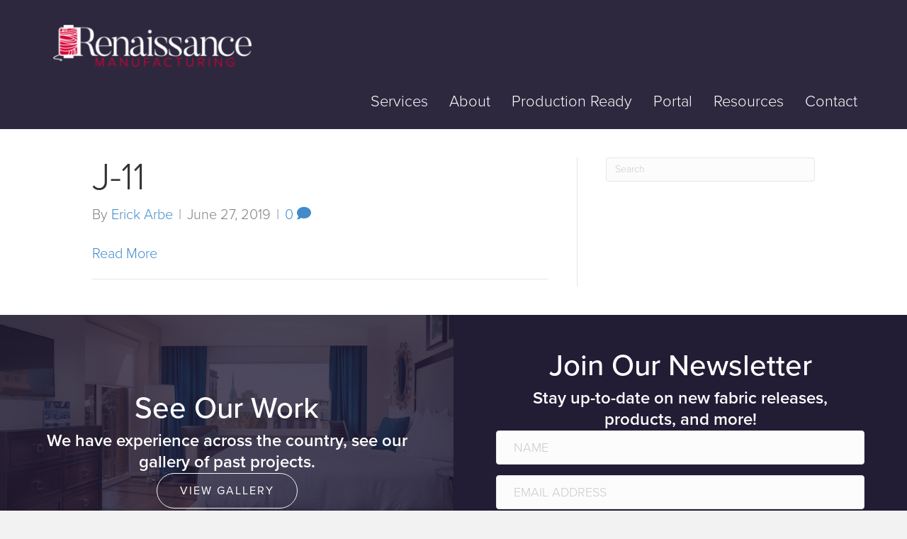

--- FILE ---
content_type: text/html; charset=UTF-8
request_url: https://rmi-sc.com/color/j-11/
body_size: 12057
content:
<!DOCTYPE html>
<html lang="en-US">
<head>
<meta charset="UTF-8" />
<meta name='viewport' content='width=device-width, initial-scale=1.0' />
<meta http-equiv='X-UA-Compatible' content='IE=edge' />
<link rel="profile" href="https://gmpg.org/xfn/11" />
<title>J-11 &#8211; Renaissance Drapery Manufacturing</title>
<meta name='robots' content='max-image-preview:large' />
	<style>img:is([sizes="auto" i], [sizes^="auto," i]) { contain-intrinsic-size: 3000px 1500px }</style>
	<link rel='dns-prefetch' href='//docraptor.com' />
<link href='//hb.wpmucdn.com' rel='preconnect' />
<link rel="alternate" type="application/rss+xml" title="Renaissance Drapery Manufacturing &raquo; Feed" href="https://rmi-sc.com/feed/" />
<link rel="alternate" type="application/rss+xml" title="Renaissance Drapery Manufacturing &raquo; Comments Feed" href="https://rmi-sc.com/comments/feed/" />
<link rel="alternate" type="application/rss+xml" title="Renaissance Drapery Manufacturing &raquo; J-11 Comments Feed" href="https://rmi-sc.com/color/j-11/feed/" />
<link rel="preload" href="https://rmi-sc.com/wp-content/plugins/bb-plugin/fonts/fontawesome/5.15.4/webfonts/fa-solid-900.woff2" as="font" type="font/woff2" crossorigin="anonymous">
<link rel="preload" href="https://rmi-sc.com/wp-content/plugins/bb-plugin/fonts/fontawesome/5.15.4/webfonts/fa-brands-400.woff2" as="font" type="font/woff2" crossorigin="anonymous">
		<style>
			.lazyload,
			.lazyloading {
				max-width: 100%;
			}
		</style>
		<script>
window._wpemojiSettings = {"baseUrl":"https:\/\/s.w.org\/images\/core\/emoji\/15.0.3\/72x72\/","ext":".png","svgUrl":"https:\/\/s.w.org\/images\/core\/emoji\/15.0.3\/svg\/","svgExt":".svg","source":{"concatemoji":"https:\/\/rmi-sc.com\/wp-includes\/js\/wp-emoji-release.min.js?ver=6.7.4"}};
/*! This file is auto-generated */
!function(i,n){var o,s,e;function c(e){try{var t={supportTests:e,timestamp:(new Date).valueOf()};sessionStorage.setItem(o,JSON.stringify(t))}catch(e){}}function p(e,t,n){e.clearRect(0,0,e.canvas.width,e.canvas.height),e.fillText(t,0,0);var t=new Uint32Array(e.getImageData(0,0,e.canvas.width,e.canvas.height).data),r=(e.clearRect(0,0,e.canvas.width,e.canvas.height),e.fillText(n,0,0),new Uint32Array(e.getImageData(0,0,e.canvas.width,e.canvas.height).data));return t.every(function(e,t){return e===r[t]})}function u(e,t,n){switch(t){case"flag":return n(e,"\ud83c\udff3\ufe0f\u200d\u26a7\ufe0f","\ud83c\udff3\ufe0f\u200b\u26a7\ufe0f")?!1:!n(e,"\ud83c\uddfa\ud83c\uddf3","\ud83c\uddfa\u200b\ud83c\uddf3")&&!n(e,"\ud83c\udff4\udb40\udc67\udb40\udc62\udb40\udc65\udb40\udc6e\udb40\udc67\udb40\udc7f","\ud83c\udff4\u200b\udb40\udc67\u200b\udb40\udc62\u200b\udb40\udc65\u200b\udb40\udc6e\u200b\udb40\udc67\u200b\udb40\udc7f");case"emoji":return!n(e,"\ud83d\udc26\u200d\u2b1b","\ud83d\udc26\u200b\u2b1b")}return!1}function f(e,t,n){var r="undefined"!=typeof WorkerGlobalScope&&self instanceof WorkerGlobalScope?new OffscreenCanvas(300,150):i.createElement("canvas"),a=r.getContext("2d",{willReadFrequently:!0}),o=(a.textBaseline="top",a.font="600 32px Arial",{});return e.forEach(function(e){o[e]=t(a,e,n)}),o}function t(e){var t=i.createElement("script");t.src=e,t.defer=!0,i.head.appendChild(t)}"undefined"!=typeof Promise&&(o="wpEmojiSettingsSupports",s=["flag","emoji"],n.supports={everything:!0,everythingExceptFlag:!0},e=new Promise(function(e){i.addEventListener("DOMContentLoaded",e,{once:!0})}),new Promise(function(t){var n=function(){try{var e=JSON.parse(sessionStorage.getItem(o));if("object"==typeof e&&"number"==typeof e.timestamp&&(new Date).valueOf()<e.timestamp+604800&&"object"==typeof e.supportTests)return e.supportTests}catch(e){}return null}();if(!n){if("undefined"!=typeof Worker&&"undefined"!=typeof OffscreenCanvas&&"undefined"!=typeof URL&&URL.createObjectURL&&"undefined"!=typeof Blob)try{var e="postMessage("+f.toString()+"("+[JSON.stringify(s),u.toString(),p.toString()].join(",")+"));",r=new Blob([e],{type:"text/javascript"}),a=new Worker(URL.createObjectURL(r),{name:"wpTestEmojiSupports"});return void(a.onmessage=function(e){c(n=e.data),a.terminate(),t(n)})}catch(e){}c(n=f(s,u,p))}t(n)}).then(function(e){for(var t in e)n.supports[t]=e[t],n.supports.everything=n.supports.everything&&n.supports[t],"flag"!==t&&(n.supports.everythingExceptFlag=n.supports.everythingExceptFlag&&n.supports[t]);n.supports.everythingExceptFlag=n.supports.everythingExceptFlag&&!n.supports.flag,n.DOMReady=!1,n.readyCallback=function(){n.DOMReady=!0}}).then(function(){return e}).then(function(){var e;n.supports.everything||(n.readyCallback(),(e=n.source||{}).concatemoji?t(e.concatemoji):e.wpemoji&&e.twemoji&&(t(e.twemoji),t(e.wpemoji)))}))}((window,document),window._wpemojiSettings);
</script>
<link rel='stylesheet' id='specbuilder-css' href='https://rmi-sc.com/wp-content/plugins/spec-sheet-builder/css/specbuilder.css?v=5&#038;ver=6.7.4' type='text/css' media='all' />
<style id='wp-emoji-styles-inline-css' type='text/css'>

	img.wp-smiley, img.emoji {
		display: inline !important;
		border: none !important;
		box-shadow: none !important;
		height: 1em !important;
		width: 1em !important;
		margin: 0 0.07em !important;
		vertical-align: -0.1em !important;
		background: none !important;
		padding: 0 !important;
	}
</style>
<link rel='stylesheet' id='wp-block-library-css' href='https://rmi-sc.com/wp-includes/css/dist/block-library/style.min.css?ver=6.7.4' type='text/css' media='all' />
<style id='wp-block-library-theme-inline-css' type='text/css'>
.wp-block-audio :where(figcaption){color:#555;font-size:13px;text-align:center}.is-dark-theme .wp-block-audio :where(figcaption){color:#ffffffa6}.wp-block-audio{margin:0 0 1em}.wp-block-code{border:1px solid #ccc;border-radius:4px;font-family:Menlo,Consolas,monaco,monospace;padding:.8em 1em}.wp-block-embed :where(figcaption){color:#555;font-size:13px;text-align:center}.is-dark-theme .wp-block-embed :where(figcaption){color:#ffffffa6}.wp-block-embed{margin:0 0 1em}.blocks-gallery-caption{color:#555;font-size:13px;text-align:center}.is-dark-theme .blocks-gallery-caption{color:#ffffffa6}:root :where(.wp-block-image figcaption){color:#555;font-size:13px;text-align:center}.is-dark-theme :root :where(.wp-block-image figcaption){color:#ffffffa6}.wp-block-image{margin:0 0 1em}.wp-block-pullquote{border-bottom:4px solid;border-top:4px solid;color:currentColor;margin-bottom:1.75em}.wp-block-pullquote cite,.wp-block-pullquote footer,.wp-block-pullquote__citation{color:currentColor;font-size:.8125em;font-style:normal;text-transform:uppercase}.wp-block-quote{border-left:.25em solid;margin:0 0 1.75em;padding-left:1em}.wp-block-quote cite,.wp-block-quote footer{color:currentColor;font-size:.8125em;font-style:normal;position:relative}.wp-block-quote:where(.has-text-align-right){border-left:none;border-right:.25em solid;padding-left:0;padding-right:1em}.wp-block-quote:where(.has-text-align-center){border:none;padding-left:0}.wp-block-quote.is-large,.wp-block-quote.is-style-large,.wp-block-quote:where(.is-style-plain){border:none}.wp-block-search .wp-block-search__label{font-weight:700}.wp-block-search__button{border:1px solid #ccc;padding:.375em .625em}:where(.wp-block-group.has-background){padding:1.25em 2.375em}.wp-block-separator.has-css-opacity{opacity:.4}.wp-block-separator{border:none;border-bottom:2px solid;margin-left:auto;margin-right:auto}.wp-block-separator.has-alpha-channel-opacity{opacity:1}.wp-block-separator:not(.is-style-wide):not(.is-style-dots){width:100px}.wp-block-separator.has-background:not(.is-style-dots){border-bottom:none;height:1px}.wp-block-separator.has-background:not(.is-style-wide):not(.is-style-dots){height:2px}.wp-block-table{margin:0 0 1em}.wp-block-table td,.wp-block-table th{word-break:normal}.wp-block-table :where(figcaption){color:#555;font-size:13px;text-align:center}.is-dark-theme .wp-block-table :where(figcaption){color:#ffffffa6}.wp-block-video :where(figcaption){color:#555;font-size:13px;text-align:center}.is-dark-theme .wp-block-video :where(figcaption){color:#ffffffa6}.wp-block-video{margin:0 0 1em}:root :where(.wp-block-template-part.has-background){margin-bottom:0;margin-top:0;padding:1.25em 2.375em}
</style>
<style id='safe-svg-svg-icon-style-inline-css' type='text/css'>
.safe-svg-cover{text-align:center}.safe-svg-cover .safe-svg-inside{display:inline-block;max-width:100%}.safe-svg-cover svg{fill:currentColor;height:100%;max-height:100%;max-width:100%;width:100%}

</style>
<style id='classic-theme-styles-inline-css' type='text/css'>
/*! This file is auto-generated */
.wp-block-button__link{color:#fff;background-color:#32373c;border-radius:9999px;box-shadow:none;text-decoration:none;padding:calc(.667em + 2px) calc(1.333em + 2px);font-size:1.125em}.wp-block-file__button{background:#32373c;color:#fff;text-decoration:none}
</style>
<style id='global-styles-inline-css' type='text/css'>
:root{--wp--preset--aspect-ratio--square: 1;--wp--preset--aspect-ratio--4-3: 4/3;--wp--preset--aspect-ratio--3-4: 3/4;--wp--preset--aspect-ratio--3-2: 3/2;--wp--preset--aspect-ratio--2-3: 2/3;--wp--preset--aspect-ratio--16-9: 16/9;--wp--preset--aspect-ratio--9-16: 9/16;--wp--preset--color--black: #000000;--wp--preset--color--cyan-bluish-gray: #abb8c3;--wp--preset--color--white: #ffffff;--wp--preset--color--pale-pink: #f78da7;--wp--preset--color--vivid-red: #cf2e2e;--wp--preset--color--luminous-vivid-orange: #ff6900;--wp--preset--color--luminous-vivid-amber: #fcb900;--wp--preset--color--light-green-cyan: #7bdcb5;--wp--preset--color--vivid-green-cyan: #00d084;--wp--preset--color--pale-cyan-blue: #8ed1fc;--wp--preset--color--vivid-cyan-blue: #0693e3;--wp--preset--color--vivid-purple: #9b51e0;--wp--preset--gradient--vivid-cyan-blue-to-vivid-purple: linear-gradient(135deg,rgba(6,147,227,1) 0%,rgb(155,81,224) 100%);--wp--preset--gradient--light-green-cyan-to-vivid-green-cyan: linear-gradient(135deg,rgb(122,220,180) 0%,rgb(0,208,130) 100%);--wp--preset--gradient--luminous-vivid-amber-to-luminous-vivid-orange: linear-gradient(135deg,rgba(252,185,0,1) 0%,rgba(255,105,0,1) 100%);--wp--preset--gradient--luminous-vivid-orange-to-vivid-red: linear-gradient(135deg,rgba(255,105,0,1) 0%,rgb(207,46,46) 100%);--wp--preset--gradient--very-light-gray-to-cyan-bluish-gray: linear-gradient(135deg,rgb(238,238,238) 0%,rgb(169,184,195) 100%);--wp--preset--gradient--cool-to-warm-spectrum: linear-gradient(135deg,rgb(74,234,220) 0%,rgb(151,120,209) 20%,rgb(207,42,186) 40%,rgb(238,44,130) 60%,rgb(251,105,98) 80%,rgb(254,248,76) 100%);--wp--preset--gradient--blush-light-purple: linear-gradient(135deg,rgb(255,206,236) 0%,rgb(152,150,240) 100%);--wp--preset--gradient--blush-bordeaux: linear-gradient(135deg,rgb(254,205,165) 0%,rgb(254,45,45) 50%,rgb(107,0,62) 100%);--wp--preset--gradient--luminous-dusk: linear-gradient(135deg,rgb(255,203,112) 0%,rgb(199,81,192) 50%,rgb(65,88,208) 100%);--wp--preset--gradient--pale-ocean: linear-gradient(135deg,rgb(255,245,203) 0%,rgb(182,227,212) 50%,rgb(51,167,181) 100%);--wp--preset--gradient--electric-grass: linear-gradient(135deg,rgb(202,248,128) 0%,rgb(113,206,126) 100%);--wp--preset--gradient--midnight: linear-gradient(135deg,rgb(2,3,129) 0%,rgb(40,116,252) 100%);--wp--preset--font-size--small: 13px;--wp--preset--font-size--medium: 20px;--wp--preset--font-size--large: 36px;--wp--preset--font-size--x-large: 42px;--wp--preset--spacing--20: 0.44rem;--wp--preset--spacing--30: 0.67rem;--wp--preset--spacing--40: 1rem;--wp--preset--spacing--50: 1.5rem;--wp--preset--spacing--60: 2.25rem;--wp--preset--spacing--70: 3.38rem;--wp--preset--spacing--80: 5.06rem;--wp--preset--shadow--natural: 6px 6px 9px rgba(0, 0, 0, 0.2);--wp--preset--shadow--deep: 12px 12px 50px rgba(0, 0, 0, 0.4);--wp--preset--shadow--sharp: 6px 6px 0px rgba(0, 0, 0, 0.2);--wp--preset--shadow--outlined: 6px 6px 0px -3px rgba(255, 255, 255, 1), 6px 6px rgba(0, 0, 0, 1);--wp--preset--shadow--crisp: 6px 6px 0px rgba(0, 0, 0, 1);}:where(.is-layout-flex){gap: 0.5em;}:where(.is-layout-grid){gap: 0.5em;}body .is-layout-flex{display: flex;}.is-layout-flex{flex-wrap: wrap;align-items: center;}.is-layout-flex > :is(*, div){margin: 0;}body .is-layout-grid{display: grid;}.is-layout-grid > :is(*, div){margin: 0;}:where(.wp-block-columns.is-layout-flex){gap: 2em;}:where(.wp-block-columns.is-layout-grid){gap: 2em;}:where(.wp-block-post-template.is-layout-flex){gap: 1.25em;}:where(.wp-block-post-template.is-layout-grid){gap: 1.25em;}.has-black-color{color: var(--wp--preset--color--black) !important;}.has-cyan-bluish-gray-color{color: var(--wp--preset--color--cyan-bluish-gray) !important;}.has-white-color{color: var(--wp--preset--color--white) !important;}.has-pale-pink-color{color: var(--wp--preset--color--pale-pink) !important;}.has-vivid-red-color{color: var(--wp--preset--color--vivid-red) !important;}.has-luminous-vivid-orange-color{color: var(--wp--preset--color--luminous-vivid-orange) !important;}.has-luminous-vivid-amber-color{color: var(--wp--preset--color--luminous-vivid-amber) !important;}.has-light-green-cyan-color{color: var(--wp--preset--color--light-green-cyan) !important;}.has-vivid-green-cyan-color{color: var(--wp--preset--color--vivid-green-cyan) !important;}.has-pale-cyan-blue-color{color: var(--wp--preset--color--pale-cyan-blue) !important;}.has-vivid-cyan-blue-color{color: var(--wp--preset--color--vivid-cyan-blue) !important;}.has-vivid-purple-color{color: var(--wp--preset--color--vivid-purple) !important;}.has-black-background-color{background-color: var(--wp--preset--color--black) !important;}.has-cyan-bluish-gray-background-color{background-color: var(--wp--preset--color--cyan-bluish-gray) !important;}.has-white-background-color{background-color: var(--wp--preset--color--white) !important;}.has-pale-pink-background-color{background-color: var(--wp--preset--color--pale-pink) !important;}.has-vivid-red-background-color{background-color: var(--wp--preset--color--vivid-red) !important;}.has-luminous-vivid-orange-background-color{background-color: var(--wp--preset--color--luminous-vivid-orange) !important;}.has-luminous-vivid-amber-background-color{background-color: var(--wp--preset--color--luminous-vivid-amber) !important;}.has-light-green-cyan-background-color{background-color: var(--wp--preset--color--light-green-cyan) !important;}.has-vivid-green-cyan-background-color{background-color: var(--wp--preset--color--vivid-green-cyan) !important;}.has-pale-cyan-blue-background-color{background-color: var(--wp--preset--color--pale-cyan-blue) !important;}.has-vivid-cyan-blue-background-color{background-color: var(--wp--preset--color--vivid-cyan-blue) !important;}.has-vivid-purple-background-color{background-color: var(--wp--preset--color--vivid-purple) !important;}.has-black-border-color{border-color: var(--wp--preset--color--black) !important;}.has-cyan-bluish-gray-border-color{border-color: var(--wp--preset--color--cyan-bluish-gray) !important;}.has-white-border-color{border-color: var(--wp--preset--color--white) !important;}.has-pale-pink-border-color{border-color: var(--wp--preset--color--pale-pink) !important;}.has-vivid-red-border-color{border-color: var(--wp--preset--color--vivid-red) !important;}.has-luminous-vivid-orange-border-color{border-color: var(--wp--preset--color--luminous-vivid-orange) !important;}.has-luminous-vivid-amber-border-color{border-color: var(--wp--preset--color--luminous-vivid-amber) !important;}.has-light-green-cyan-border-color{border-color: var(--wp--preset--color--light-green-cyan) !important;}.has-vivid-green-cyan-border-color{border-color: var(--wp--preset--color--vivid-green-cyan) !important;}.has-pale-cyan-blue-border-color{border-color: var(--wp--preset--color--pale-cyan-blue) !important;}.has-vivid-cyan-blue-border-color{border-color: var(--wp--preset--color--vivid-cyan-blue) !important;}.has-vivid-purple-border-color{border-color: var(--wp--preset--color--vivid-purple) !important;}.has-vivid-cyan-blue-to-vivid-purple-gradient-background{background: var(--wp--preset--gradient--vivid-cyan-blue-to-vivid-purple) !important;}.has-light-green-cyan-to-vivid-green-cyan-gradient-background{background: var(--wp--preset--gradient--light-green-cyan-to-vivid-green-cyan) !important;}.has-luminous-vivid-amber-to-luminous-vivid-orange-gradient-background{background: var(--wp--preset--gradient--luminous-vivid-amber-to-luminous-vivid-orange) !important;}.has-luminous-vivid-orange-to-vivid-red-gradient-background{background: var(--wp--preset--gradient--luminous-vivid-orange-to-vivid-red) !important;}.has-very-light-gray-to-cyan-bluish-gray-gradient-background{background: var(--wp--preset--gradient--very-light-gray-to-cyan-bluish-gray) !important;}.has-cool-to-warm-spectrum-gradient-background{background: var(--wp--preset--gradient--cool-to-warm-spectrum) !important;}.has-blush-light-purple-gradient-background{background: var(--wp--preset--gradient--blush-light-purple) !important;}.has-blush-bordeaux-gradient-background{background: var(--wp--preset--gradient--blush-bordeaux) !important;}.has-luminous-dusk-gradient-background{background: var(--wp--preset--gradient--luminous-dusk) !important;}.has-pale-ocean-gradient-background{background: var(--wp--preset--gradient--pale-ocean) !important;}.has-electric-grass-gradient-background{background: var(--wp--preset--gradient--electric-grass) !important;}.has-midnight-gradient-background{background: var(--wp--preset--gradient--midnight) !important;}.has-small-font-size{font-size: var(--wp--preset--font-size--small) !important;}.has-medium-font-size{font-size: var(--wp--preset--font-size--medium) !important;}.has-large-font-size{font-size: var(--wp--preset--font-size--large) !important;}.has-x-large-font-size{font-size: var(--wp--preset--font-size--x-large) !important;}
:where(.wp-block-post-template.is-layout-flex){gap: 1.25em;}:where(.wp-block-post-template.is-layout-grid){gap: 1.25em;}
:where(.wp-block-columns.is-layout-flex){gap: 2em;}:where(.wp-block-columns.is-layout-grid){gap: 2em;}
:root :where(.wp-block-pullquote){font-size: 1.5em;line-height: 1.6;}
</style>
<link rel='stylesheet' id='woocommerce-layout-css' href='https://rmi-sc.com/wp-content/plugins/woocommerce/assets/css/woocommerce-layout.css?ver=10.3.5' type='text/css' media='all' />
<link rel='stylesheet' id='woocommerce-smallscreen-css' href='https://rmi-sc.com/wp-content/plugins/woocommerce/assets/css/woocommerce-smallscreen.css?ver=10.3.5' type='text/css' media='only screen and (max-width: 767px)' />
<link rel='stylesheet' id='woocommerce-general-css' href='https://rmi-sc.com/wp-content/plugins/woocommerce/assets/css/woocommerce.css?ver=10.3.5' type='text/css' media='all' />
<style id='woocommerce-inline-inline-css' type='text/css'>
.woocommerce form .form-row .required { visibility: visible; }
</style>
<link rel='stylesheet' id='font-awesome-5-css' href='https://rmi-sc.com/wp-content/plugins/bb-plugin/fonts/fontawesome/5.15.4/css/all.min.css?ver=2.9.4' type='text/css' media='all' />
<link rel='stylesheet' id='font-awesome-css' href='https://rmi-sc.com/wp-content/plugins/bb-plugin/fonts/fontawesome/5.15.4/css/v4-shims.min.css?ver=2.9.4' type='text/css' media='all' />
<link rel='stylesheet' id='fl-builder-layout-bundle-6762f7cc894f6f2a9d78aacffdd3f518-css' href='https://rmi-sc.com/wp-content/uploads/bb-plugin/cache/6762f7cc894f6f2a9d78aacffdd3f518-layout-bundle.css?ver=2.9.4-1.5.2' type='text/css' media='all' />
<link rel='stylesheet' id='brands-styles-css' href='https://rmi-sc.com/wp-content/plugins/woocommerce/assets/css/brands.css?ver=10.3.5' type='text/css' media='all' />
<link rel='stylesheet' id='jquery-magnificpopup-css' href='https://rmi-sc.com/wp-content/plugins/bb-plugin/css/jquery.magnificpopup.min.css?ver=2.9.4' type='text/css' media='all' />
<link rel='stylesheet' id='bootstrap-css' href='https://rmi-sc.com/wp-content/themes/bb-theme/css/bootstrap.min.css?ver=1.7.9' type='text/css' media='all' />
<link rel='stylesheet' id='fl-automator-skin-css' href='https://rmi-sc.com/wp-content/uploads/bb-theme/skin-675b01c8bab1a.css?ver=1.7.9' type='text/css' media='all' />
<link rel='stylesheet' id='pp-animate-css' href='https://rmi-sc.com/wp-content/plugins/bbpowerpack/assets/css/animate.min.css?ver=3.5.1' type='text/css' media='all' />
<script src="https://rmi-sc.com/wp-content/plugins/spec-sheet-builder/js/axios.min.js?ver=6.7.4" id="axios-js"></script>
<script src="https://rmi-sc.com/wp-content/plugins/spec-sheet-builder/js/vue.js?ver=6.7.4" id="vue-dev-js"></script>
<script src="https://docraptor.com/docraptor-1.0.0.js?ver=6.7.4" id="docraptor-js"></script>
<script src="https://rmi-sc.com/wp-includes/js/jquery/jquery.min.js?ver=3.7.1" id="jquery-core-js"></script>
<script src="https://rmi-sc.com/wp-includes/js/jquery/jquery-migrate.min.js?ver=3.4.1" id="jquery-migrate-js"></script>
<script src="https://rmi-sc.com/wp-content/plugins/woocommerce/assets/js/jquery-blockui/jquery.blockUI.min.js?ver=2.7.0-wc.10.3.5" id="wc-jquery-blockui-js" defer data-wp-strategy="defer"></script>
<script id="wc-add-to-cart-js-extra">
var wc_add_to_cart_params = {"ajax_url":"\/wp-admin\/admin-ajax.php","wc_ajax_url":"\/?wc-ajax=%%endpoint%%","i18n_view_cart":"View cart","cart_url":"https:\/\/rmi-sc.com\/cart\/","is_cart":"","cart_redirect_after_add":"no"};
</script>
<script src="https://rmi-sc.com/wp-content/plugins/woocommerce/assets/js/frontend/add-to-cart.min.js?ver=10.3.5" id="wc-add-to-cart-js" defer data-wp-strategy="defer"></script>
<script src="https://rmi-sc.com/wp-content/plugins/woocommerce/assets/js/js-cookie/js.cookie.min.js?ver=2.1.4-wc.10.3.5" id="wc-js-cookie-js" defer data-wp-strategy="defer"></script>
<script id="woocommerce-js-extra">
var woocommerce_params = {"ajax_url":"\/wp-admin\/admin-ajax.php","wc_ajax_url":"\/?wc-ajax=%%endpoint%%","i18n_password_show":"Show password","i18n_password_hide":"Hide password"};
</script>
<script src="https://rmi-sc.com/wp-content/plugins/woocommerce/assets/js/frontend/woocommerce.min.js?ver=10.3.5" id="woocommerce-js" defer data-wp-strategy="defer"></script>
<link rel="https://api.w.org/" href="https://rmi-sc.com/wp-json/" /><link rel="alternate" title="JSON" type="application/json" href="https://rmi-sc.com/wp-json/wp/v2/color/1404" /><link rel="EditURI" type="application/rsd+xml" title="RSD" href="https://rmi-sc.com/xmlrpc.php?rsd" />
<meta name="generator" content="WordPress 6.7.4" />
<meta name="generator" content="WooCommerce 10.3.5" />
<link rel="canonical" href="https://rmi-sc.com/color/j-11/" />
<link rel='shortlink' href='https://rmi-sc.com/?p=1404' />
<link rel="alternate" title="oEmbed (JSON)" type="application/json+oembed" href="https://rmi-sc.com/wp-json/oembed/1.0/embed?url=https%3A%2F%2Frmi-sc.com%2Fcolor%2Fj-11%2F" />
<link rel="alternate" title="oEmbed (XML)" type="text/xml+oembed" href="https://rmi-sc.com/wp-json/oembed/1.0/embed?url=https%3A%2F%2Frmi-sc.com%2Fcolor%2Fj-11%2F&#038;format=xml" />
		<script>
			var bb_powerpack = {
				version: '2.40.8',
				getAjaxUrl: function() { return atob( 'aHR0cHM6Ly9ybWktc2MuY29tL3dwLWFkbWluL2FkbWluLWFqYXgucGhw' ); },
				callback: function() {},
				mapMarkerData: {},
				post_id: '1404',
				search_term: '',
				current_page: 'https://rmi-sc.com/color/j-11/',
				conditionals: {
					is_front_page: false,
					is_home: false,
					is_archive: false,
					current_post_type: '',
					is_tax: false,
										is_author: false,
					current_author: false,
					is_search: false,
									}
			};
		</script>
		<!-- Stream WordPress user activity plugin v4.1.1 -->
<style>
		#woocommerce-catalog_custom_button {
			background: ##221c35;
			color: ##ffffff;
			padding: px;
			width: px;
			height: px;
			line-height: px;
			border-radius:px;
			font-size: 18px;
			border:  1px;  solid   #
		}
		#woocommerce-catalog_custom_button:hover {
			background: ##ffffff;
			color: ##221c35;
		}
		</style>
				<script>
			document.documentElement.className = document.documentElement.className.replace('no-js', 'js');
		</script>
				<style>
			.no-js img.lazyload {
				display: none;
			}

			figure.wp-block-image img.lazyloading {
				min-width: 150px;
			}

			.lazyload,
			.lazyloading {
				--smush-placeholder-width: 100px;
				--smush-placeholder-aspect-ratio: 1/1;
				width: var(--smush-image-width, var(--smush-placeholder-width)) !important;
				aspect-ratio: var(--smush-image-aspect-ratio, var(--smush-placeholder-aspect-ratio)) !important;
			}

						.lazyload, .lazyloading {
				opacity: 0;
			}

			.lazyloaded {
				opacity: 1;
				transition: opacity 400ms;
				transition-delay: 0ms;
			}

					</style>
		<link rel="pingback" href="https://rmi-sc.com/xmlrpc.php">
<link rel="icon" href="https://rmi-sc.com/wp-content/uploads/cropped-RMI-Logo-Red-R-Logo-Mark-RGB-32x32.png" sizes="32x32" />
<link rel="icon" href="https://rmi-sc.com/wp-content/uploads/cropped-RMI-Logo-Red-R-Logo-Mark-RGB-192x192.png" sizes="192x192" />
<link rel="apple-touch-icon" href="https://rmi-sc.com/wp-content/uploads/cropped-RMI-Logo-Red-R-Logo-Mark-RGB-180x180.png" />
<meta name="msapplication-TileImage" content="https://rmi-sc.com/wp-content/uploads/cropped-RMI-Logo-Red-R-Logo-Mark-RGB-270x270.png" />
		<style id="wp-custom-css">
			/* Headline Styles */
h1, .h1 {
	font-family: proxima-nova, sans-serif;
	font-style: normal;
	font-weight: 700 !important;
	font-size: 68px !important;  
	line-height: 68px !important;
}

h2, .h2 {
  font-family: proxima-nova, sans-serif;
    font-style: normal;
	font-weight: 300 !important;
  font-size: 54px !important; 
  line-height: 56px !important;
}

h3, .h3 {
  font-family: proxima-nova, sans-serif;
	font-style: normal;
	font-weight: 500 !important;
  font-size: 42px !important;
	line-height: 1.5em !important; 
}

h4, .h4 {
  font-family: proxima-nova, sans-serif;
	font-style: normal;
	font-weight: 600 !important;
  font-size: 24px !important; 
	line-height: 30px !important;
}

body {
  font-family: proxima-nova, sans-serif;
	font-weight: 300 !important;
	line-height: 30px !important;
	font-size: 20px !important; 
}

p, .p {
	font-family: proxima-nova, sans-serif;
	font-style: normal;
	font-weight: 400 !important;
  line-height: 1.5em !important;
  font-size: 22px !important;
	color: #38344D;
}

/* Colors */
.white {
  color: #fff !important; 
}

.white p {
  color: #fff !important; 
}

.cream {
	color: #f2f2f2; 
}

.dark_purple {
  color: #38344D; 
}

.gold {
  color: #85754e; 
}

.red {
  color: #e72047; 
}

/* Buttons */
#gform_submit_button_1 {
	color: #29243b; 
	font-size: 18px; 
	line-height: 20px; 
	padding: 14px 28px; 
	border-radius: 26px; 
	background-color: transparent; 
	border: 1px solid #29243b; 
}

#gform_submit_button_1:hover {
	color: #fff; 
	background-color: #29243b; 
}

.woocommerce-page a.button.alt{
	background-color: #221c35;
	padding: 10px 20px; 
}

.woocommerce-page a.button.alt:hover {
	background-color: #fff; 
	border: 1px solid #221c35 !important; 
	color: #221c35; 
}

/* WooCommerce Styling */

.woocommerce ul.products li.product .woocommerce-loop-category__title, .woocommerce ul.products li.product .woocommerce-loop-product__title {
	font-size: 22px !important; 
	color: #221c35;
	font-weight: 600 !important;
	line-height: 24px !important;
}

.product_title.entry-title{
	font-size: 44px !important; 
}

.woocommerce-products-header h1 {
	font-size: 60px !important; 
}
.woocommerce-breadcrumb a {
	color: #e72047 !important; 
}

.woocommerce .product_meta span a {
	color: #85754e;  
}

.woocommerce-page div.product .woocommerce-tabs .panel h2 {
	font-size: 40px !important; 
}

.sku_wrapper {
	display: none; 
}

.product_meta {
	display: none; 
}

.orderby {
	display: none; 
}

.click-here {
	color: #e72047; 
}

.click-here:hover {
	color: #221c35; 
}

.single_variation {
	display: none !important; 
}

/* Styling */

.uppercase { 
    text-transform: uppercase; 
} 

.featured p {
    font-size: 20px;
    font-weight: 600;
    line-height: 30px;
}

.contact_email a {
	color: #174346; 
}

.contact_email a:hover {
	color: #000; 
}

.solid-button {
    letter-spacing: .1em;
}

.white-button {
    letter-spacing: .1em;
}

section.related.products {
	display: none; 
}

/* Design Portal Styling */

.finalquestions button {
	background-color: transparent; 
	color: #2E2940;
	border: 2px solid #2E2940; 
	font-size: 20px; 
	padding: 15px 25px; 
	border-radius: 28px; 
}

.finalquestions button:hover {
	background-color: #2E2940; 
	color: #fff;
	border: 2px solid #2E2940; 
	font-size: 20px; 
	padding: 15px 25px; 
	border-radius: 28px; 
}

.actions-row a {
	color: #2E2940; 
	font-weight: 400; 
}

.actions-row a:hover {
	color: #85754e; 
	font-weight: 400; 
}

#loginform .button {
	background-color: transparent; 
	color: #2E2940;
	border: 2px solid #2E2940; 
	font-size: 20px; 
	padding: 15px 25px; 
	border-radius: 28px; 
}

#loginform .button:hover {
	background-color: #2E2940; 
	color: #fff;
	border: 2px solid #2E2940; 
	font-size: 20px; 
	padding: 15px 25px; 
	border-radius: 28px; 
}

a.previous, a.next {
	font-size: 20px; 
	color: #38344D; 
	line-height: 34px;  
}

a.previous:hover, a.next:hover {
	text-decoration: none; 
	font-weight: bold; 
}

.hide-for-print a {
	color: #38344D;; 
}

.hide-for-print a:hover {
	text-decoration: none; 
	font-weight: bold; 
}

/* Navigation */
 .logo_nav {
        max-width: 300px !important; 
        float: left;
    }

.nav_icon i {
	padding-right: 5px; 
}

.logo_nav .fl-module-content {
	margin: 20px 0px 20px 20px
}

.pp-advanced-menu .menu a {
	line-height: 38px !important; 
}

.pp-advanced-menu .menu a:hover {
	font-weight: 500; 
}  

.pp-advanced-menu .pp-menu-overlay {
	background-color: rgba(41, 37, 60, .9) !important; 
}
	
.pp-advanced-menu .pp-menu-toggle {
	top: 50%; 
	right: -20px !important; 
}

 .nav_menu {
  float: right;
}

.nav_menu .menu .sub-menu {
	background-color: rgba(34, 28, 53,.9)
}

#pp-advanced-menu-full-screen-5af1fd4aa37ad .sub-menu {
	background-color: rgba(0,0,0,0); 
}

#menu-main-nav-1 .sub-menu {
	background-color: rgba(0,0,0,0); 
}

.fl-menu .menu li a:hover {
	font-weight: 500; 
}

#menu-item-2498 a span {
	font-weight: bold; 
}

#menu-item-2498 a span:hover {
	font-weight: normal; 
	font-style: italic; 
}

/* Footer */
.footer_logo {
	width: 150px; 
}

.footer_location a {
	color: #29243b; 
}

/*Media Queries */
@media only screen and (min-width: 1440px) {
	h1, .h1 {
	font-family: proxima-nova, sans-serif;
	font-style: normal;
	font-weight: 700 !important;
	font-size: 68px !important;  
	line-height: 68px !important;
}

h2, .h2 {
  font-family: proxima-nova, sans-serif;
    font-style: normal;
	font-weight: 300 !important;
  font-size: 54px !important; 
  line-height: 56px !important;
}

h3, .h3 {
  font-family: proxima-nova, sans-serif;
	font-style: normal;
	font-weight: 500 !important;
  font-size: 42px !important;
	line-height: 1.5em !important; 
}

h4, .h4 {
  font-family: proxima-nova, sans-serif;
	font-style: normal;
	font-weight: 600 !important;
  font-size: 24px !important; 
	line-height: 30px !important;
}

body {
  font-family: proxima-nova, sans-serif;
	font-weight: 300 !important;
	line-height: 30px !important;
	font-size: 20px !important; 
}

p, .p {
	font-family: proxima-nova, sans-serif;
	font-style: normal;
	font-weight: 400 !important;
  line-height: 1.5em !important;
  font-size: 22px !important;
	color: #38344D;
}

}
@media only screen and (max-width: 1170px){
h1, .h1 {
	font-size: 62px !important;  
	line-height: 62px !important;
}

h2, .h2 {
  font-size: 50px !important; 
  line-height: 52px !important;
}

h3, .h3 {
  font-size: 38px !important;
	line-height: 1.5em !important; 
}

h4, .h4 {
  font-size: 22px !important; 
	line-height: 28px !important;
}

body {
	line-height: 30px !important;
	font-size: 20px !important; 
}

p, .p {
  line-height: 1.5em !important;
  font-size: 22px !important;
}

.logo_nav {
   max-width: 284px !important; 
   float: left;
    }
	
	.f_menu_column .fl-module-content {
		margin-top: 0px !important;
	}
}

@media only screen and (max-width: 772px) {
    .footer_logo {
        margin: 0 auto;
    }
    
    .mobile_center .fl-icon-group-right {
        text-align: center;
    }
    
    .footer_location {
        text-align: center; 
    }
    
    #menu-footer {
        text-align: center !important; 
    }
	
	.f_work_column, .f_news_column {
		max-width: 100%; 
	}
}

@media only screen and (max-width: 840px) {
    h1, .h1 {
	font-size: 58px !important;  
	line-height: 58px !important;
}

h2, .h2 {
  font-size: 48px !important; 
  line-height: 50px !important;
}

h3, .h3 {
  font-size: 36px !important;
	line-height: 1.5em !important; 
}

h4, .h4 {
  font-size: 22px !important; 
	line-height: 28px !important;
}
	
p, .p {
        font-size: 22px;
        line-height: 46px; 
    }
	
.sub-menu {
	background-color: rgba(0,0,0,0) !important; 
	margin-right: 0px !important;
}
	
}

@media only screen and (max-width: 768px) {
h1, .h1 {
	font-size: 44px !important;  
	line-height: 44px !important;
}

h2, .h2 {
  font-size: 40px !important; 
  line-height: 44px !important;
}

h3, .h3 {
  font-size: 32px !important;
	line-height: 1.5em !important; 
}

h4, .h4 {
  font-size: 20px !important; 
	line-height: 28px !important;
}
	.mobile_center {
   text-align: center;
}
}
		</style>
		<link rel="stylesheet" href="https://use.typekit.net/kme0yfi.css">

</head>
<body class="color-template-default single single-color postid-1404 theme-bb-theme fl-builder-2-9-4 fl-themer-1-5-2 fl-theme-1-7-9 fl-no-js woocommerce-no-js fl-theme-builder-footer fl-theme-builder-footer-footer fl-theme-builder-header fl-theme-builder-header-header fl-framework-bootstrap fl-preset-default fl-full-width fl-scroll-to-top fl-search-active" itemscope="itemscope" itemtype="https://schema.org/WebPage">
<a aria-label="Skip to content" class="fl-screen-reader-text" href="#fl-main-content">Skip to content</a><div class="fl-page">
	<header class="fl-builder-content fl-builder-content-64 fl-builder-global-templates-locked" data-post-id="64" data-type="header" data-sticky="0" data-sticky-on="" data-sticky-breakpoint="medium" data-shrink="0" data-overlay="0" data-overlay-bg="default" data-shrink-image-height="50px" role="banner" itemscope="itemscope" itemtype="http://schema.org/WPHeader"><div class="fl-row fl-row-full-width fl-row-bg-color fl-node-5a9efd2af28b2 fl-row-default-height fl-row-align-center" data-node="5a9efd2af28b2">
	<div class="fl-row-content-wrap">
						<div class="fl-row-content fl-row-fixed-width fl-node-content">
		
<div class="fl-col-group fl-node-5b114bc102e52" data-node="5b114bc102e52">
			<div class="fl-col fl-node-5b114bc10312d fl-col-bg-color" data-node="5b114bc10312d">
	<div class="fl-col-content fl-node-content"><div class="fl-module fl-module-photo fl-node-5ac674e02c77f logo_nav" data-node="5ac674e02c77f">
	<div class="fl-module-content fl-node-content">
		<div class="fl-photo fl-photo-align-left" itemscope itemtype="https://schema.org/ImageObject">
	<div class="fl-photo-content fl-photo-img-png">
				<a href="/home" target="_self" itemprop="url">
				<img decoding="async" class="fl-photo-img wp-image-177 size-medium" src="https://rmi-sc.com/wp-content/uploads/RMI-Logo-White-and-Red-RGB-300x63.png" alt="RMI-Logo-White-and-Red-(RGB)" itemprop="image" height="63" width="300" title="RMI-Logo-White-and-Red-(RGB)"  data-no-lazy="1" srcset="https://rmi-sc.com/wp-content/uploads/RMI-Logo-White-and-Red-RGB-300x63.png 300w, https://rmi-sc.com/wp-content/uploads/RMI-Logo-White-and-Red-RGB.png 598w" sizes="(max-width: 300px) 100vw, 300px" />
				</a>
					</div>
	</div>
	</div>
</div>
<div class="fl-module fl-module-pp-advanced-menu fl-node-5b114bc102c90 nav_menu" data-node="5b114bc102c90">
	<div class="fl-module-content fl-node-content">
					<div class="pp-advanced-menu-mobile">
			<button class="pp-advanced-menu-mobile-toggle hamburger" tabindex="0" aria-label="Menu" aria-expanded="false">
				<div class="pp-hamburger"><div class="pp-hamburger-box"><div class="pp-hamburger-inner"></div></div></div>			</button>
			</div>
			<div class="pp-advanced-menu pp-advanced-menu-accordion-collapse pp-menu-default pp-menu-align-right pp-menu-position-below">
   	   	<div class="pp-clear"></div>
	<nav class="pp-menu-nav" aria-label="Menu" itemscope="itemscope" itemtype="https://schema.org/SiteNavigationElement">
		<ul id="menu-main-nav" class="menu pp-advanced-menu-horizontal pp-toggle-none"><li id="menu-item-158" class="menu-item menu-item-type-custom menu-item-object-custom menu-item-has-children pp-has-submenu"><div class="pp-has-submenu-container"><a href="#"><span class="menu-item-text">Services<span class="pp-menu-toggle" tabindex="0" aria-expanded="false" aria-label="Services: submenu" role="button"></span></span></a></div><ul class="sub-menu">	<li id="menu-item-151" class="menu-item menu-item-type-post_type menu-item-object-page"><a href="https://rmi-sc.com/services/drapery/"><span class="menu-item-text">Drapery</span></a></li>	<li id="menu-item-150" class="menu-item menu-item-type-post_type menu-item-object-page"><a href="https://rmi-sc.com/services/bedding/"><span class="menu-item-text">Bedding</span></a></li>	<li id="menu-item-189" class="menu-item menu-item-type-post_type menu-item-object-page"><a href="https://rmi-sc.com/services/shades/"><span class="menu-item-text">Shades</span></a></li>	<li id="menu-item-188" class="menu-item menu-item-type-post_type menu-item-object-page"><a href="https://rmi-sc.com/services/custom-textiles/"><span class="menu-item-text">Custom Textiles</span></a></li></ul></li><li id="menu-item-54" class="menu-item menu-item-type-post_type menu-item-object-page menu-item-has-children pp-has-submenu"><div class="pp-has-submenu-container"><a href="https://rmi-sc.com/about/"><span class="menu-item-text">About<span class="pp-menu-toggle" tabindex="0" aria-expanded="false" aria-label="About: submenu" role="button"></span></span></a></div><ul class="sub-menu">	<li id="menu-item-3808" class="menu-item menu-item-type-custom menu-item-object-custom"><a href="/about"><span class="menu-item-text">About Us</span></a></li>	<li id="menu-item-56" class="menu-item menu-item-type-post_type menu-item-object-page"><a href="https://rmi-sc.com/gallery/"><span class="menu-item-text">Gallery</span></a></li></ul></li><li id="menu-item-3802" class="menu-item menu-item-type-post_type menu-item-object-page"><a href="https://rmi-sc.com/production-ready-textiles/"><span class="menu-item-text">Production Ready</span></a></li><li id="menu-item-3800" class="menu-item menu-item-type-custom menu-item-object-custom"><a href="https://rmidesignerportal.com/"><span class="menu-item-text">Portal</span></a></li><li id="menu-item-2475" class="menu-item menu-item-type-post_type menu-item-object-page"><a href="https://rmi-sc.com/resources/"><span class="menu-item-text">Resources</span></a></li><li id="menu-item-55" class="menu-item menu-item-type-post_type menu-item-object-page"><a href="https://rmi-sc.com/contact/"><span class="menu-item-text">Contact</span></a></li></ul>	</nav>
</div>
<script type="text/html" id="pp-menu-5b114bc102c90"><div class="pp-advanced-menu pp-advanced-menu-accordion-collapse full-screen pp-menu-position-below">
	<div class="pp-clear"></div>
	<nav class="pp-menu-nav pp-menu-overlay pp-overlay-fade" aria-label="Menu" itemscope="itemscope" itemtype="https://schema.org/SiteNavigationElement">
		<div class="pp-menu-close-btn"></div>
		<ul id="menu-main-nav-1" class="menu pp-advanced-menu-horizontal pp-toggle-none"><li id="menu-item-158" class="menu-item menu-item-type-custom menu-item-object-custom menu-item-has-children pp-has-submenu"><div class="pp-has-submenu-container"><a href="#"><span class="menu-item-text">Services<span class="pp-menu-toggle" tabindex="0" aria-expanded="false" aria-label="Services: submenu" role="button"></span></span></a></div><ul class="sub-menu">	<li id="menu-item-151" class="menu-item menu-item-type-post_type menu-item-object-page"><a href="https://rmi-sc.com/services/drapery/"><span class="menu-item-text">Drapery</span></a></li>	<li id="menu-item-150" class="menu-item menu-item-type-post_type menu-item-object-page"><a href="https://rmi-sc.com/services/bedding/"><span class="menu-item-text">Bedding</span></a></li>	<li id="menu-item-189" class="menu-item menu-item-type-post_type menu-item-object-page"><a href="https://rmi-sc.com/services/shades/"><span class="menu-item-text">Shades</span></a></li>	<li id="menu-item-188" class="menu-item menu-item-type-post_type menu-item-object-page"><a href="https://rmi-sc.com/services/custom-textiles/"><span class="menu-item-text">Custom Textiles</span></a></li></ul></li><li id="menu-item-54" class="menu-item menu-item-type-post_type menu-item-object-page menu-item-has-children pp-has-submenu"><div class="pp-has-submenu-container"><a href="https://rmi-sc.com/about/"><span class="menu-item-text">About<span class="pp-menu-toggle" tabindex="0" aria-expanded="false" aria-label="About: submenu" role="button"></span></span></a></div><ul class="sub-menu">	<li id="menu-item-3808" class="menu-item menu-item-type-custom menu-item-object-custom"><a href="/about"><span class="menu-item-text">About Us</span></a></li>	<li id="menu-item-56" class="menu-item menu-item-type-post_type menu-item-object-page"><a href="https://rmi-sc.com/gallery/"><span class="menu-item-text">Gallery</span></a></li></ul></li><li id="menu-item-3802" class="menu-item menu-item-type-post_type menu-item-object-page"><a href="https://rmi-sc.com/production-ready-textiles/"><span class="menu-item-text">Production Ready</span></a></li><li id="menu-item-3800" class="menu-item menu-item-type-custom menu-item-object-custom"><a href="https://rmidesignerportal.com/"><span class="menu-item-text">Portal</span></a></li><li id="menu-item-2475" class="menu-item menu-item-type-post_type menu-item-object-page"><a href="https://rmi-sc.com/resources/"><span class="menu-item-text">Resources</span></a></li><li id="menu-item-55" class="menu-item menu-item-type-post_type menu-item-object-page"><a href="https://rmi-sc.com/contact/"><span class="menu-item-text">Contact</span></a></li></ul>	</nav>
</div>
</script>	</div>
</div>
</div>
</div>
	</div>
		</div>
	</div>
</div>
</header>	<div id="fl-main-content" class="fl-page-content" itemprop="mainContentOfPage" role="main">

		
<div class="fl-archive container">
	<div class="row">

		
		<div class="fl-content fl-content-left col-md-8" itemscope="itemscope" itemtype="https://schema.org/Blog">

			
			
									<article class="fl-post post-1404 color type-color status-publish hentry colorshade-violets" id="fl-post-1404" itemscope="itemscope" itemtype="https://schema.org/BlogPosting">

	
	<header class="fl-post-header">
		<h2 class="fl-post-title" itemprop="headline">
			<a href="https://rmi-sc.com/color/j-11/" rel="bookmark" title="J-11">J-11</a>
					</h2>
		<div class="fl-post-meta fl-post-meta-top"><span class="fl-post-author">By <a href="https://rmi-sc.com/author/erickarbe/"><span>Erick Arbe</span></a></span><span class="fl-sep"> | </span><span class="fl-post-date">June 27, 2019</span><span class="fl-sep"> | </span><span class="fl-comments-popup-link"><a href="https://rmi-sc.com/color/j-11/#respond" tabindex="-1" aria-hidden="true"><span aria-label="Comments: 0">0 <i aria-hidden="true" class="fas fa-comment"></i></span></a></span></div><meta itemscope itemprop="mainEntityOfPage" itemtype="https://schema.org/WebPage" itemid="https://rmi-sc.com/color/j-11/" content="J-11" /><meta itemprop="datePublished" content="2019-06-27" /><meta itemprop="dateModified" content="2019-06-27" /><div itemprop="publisher" itemscope itemtype="https://schema.org/Organization"><meta itemprop="name" content="Renaissance Drapery Manufacturing"></div><div itemscope itemprop="author" itemtype="https://schema.org/Person"><meta itemprop="url" content="https://rmi-sc.com/author/erickarbe/" /><meta itemprop="name" content="Erick Arbe" /></div><div itemprop="interactionStatistic" itemscope itemtype="https://schema.org/InteractionCounter"><meta itemprop="interactionType" content="https://schema.org/CommentAction" /><meta itemprop="userInteractionCount" content="0" /></div>	</header><!-- .fl-post-header -->

			<div class="fl-post-content clearfix" itemprop="text">
		<a class="fl-post-more-link" href="https://rmi-sc.com/color/j-11/">Read More</a>	</div><!-- .fl-post-content -->

	<div class="fl-post-meta fl-post-meta-bottom"><div class="fl-post-cats-tags"></div></div>		
</article>
<!-- .fl-post -->
				
				
			
		</div>

		<div class="fl-sidebar  fl-sidebar-right fl-sidebar-display-desktop col-md-4" itemscope="itemscope" itemtype="https://schema.org/WPSideBar">
		<aside id="search-3" class="fl-widget widget_search"><form aria-label="Search" method="get" role="search" action="https://rmi-sc.com/" title="Type and press Enter to search.">
	<input aria-label="Search" type="search" class="fl-search-input form-control" name="s" placeholder="Search"  value="" onfocus="if (this.value === 'Search') { this.value = ''; }" onblur="if (this.value === '') this.value='Search';" />
</form>
</aside>	</div>

	</div>
</div>


	</div><!-- .fl-page-content -->
	<footer class="fl-builder-content fl-builder-content-49 fl-builder-global-templates-locked" data-post-id="49" data-type="footer" itemscope="itemscope" itemtype="http://schema.org/WPFooter"><div class="fl-row fl-row-full-width fl-row-bg-none fl-node-5cf681fbba767 fl-row-default-height fl-row-align-center" data-node="5cf681fbba767">
	<div class="fl-row-content-wrap">
						<div class="fl-row-content fl-row-full-width fl-node-content">
		
<div class="fl-col-group fl-node-5cf681fbc59b6 fl-col-group-equal-height fl-col-group-align-center" data-node="5cf681fbc59b6">
			<div class="fl-col fl-node-5cf681fbc5c62 fl-col-bg-photo fl-col-small fl-col-bg-overlay f_work_column" data-node="5cf681fbc5c62">
	<div class="fl-col-content fl-node-content"><div class="fl-module fl-module-heading fl-node-5b226f528d24d" data-node="5b226f528d24d">
	<div class="fl-module-content fl-node-content">
		<h3 class="fl-heading">
		<span class="fl-heading-text">See Our Work</span>
	</h3>
	</div>
</div>
<div class="fl-module fl-module-heading fl-node-5cf682cd31335" data-node="5cf682cd31335">
	<div class="fl-module-content fl-node-content">
		<h4 class="fl-heading">
		<span class="fl-heading-text">We have experience across the country, see our gallery of past projects.</span>
	</h4>
	</div>
</div>
<div class="fl-module fl-module-button fl-node-5b226f9b294d2 white-button" data-node="5b226f9b294d2">
	<div class="fl-module-content fl-node-content">
		<div class="fl-button-wrap fl-button-width-auto fl-button-center">
			<a href="/gallery" target="_self" class="fl-button">
							<span class="fl-button-text">VIEW GALLERY</span>
					</a>
</div>
	</div>
</div>
</div>
</div>
			<div class="fl-col fl-node-5cf681fbc5c68 fl-col-bg-color fl-col-small f_news_column" data-node="5cf681fbc5c68">
	<div class="fl-col-content fl-node-content"><div class="fl-module fl-module-heading fl-node-5cf6827d8ea2d" data-node="5cf6827d8ea2d">
	<div class="fl-module-content fl-node-content">
		<h3 class="fl-heading">
		<span class="fl-heading-text">Join Our Newsletter</span>
	</h3>
	</div>
</div>
<div class="fl-module fl-module-heading fl-node-5b226f7066399" data-node="5b226f7066399">
	<div class="fl-module-content fl-node-content">
		<h4 class="fl-heading">
		<span class="fl-heading-text">Stay up-to-date on new fabric releases, products, and more!</span>
	</h4>
	</div>
</div>
<div class="fl-module fl-module-subscribe-form fl-node-5cf68299639c4 body" data-node="5cf68299639c4">
	<div class="fl-module-content fl-node-content">
		<div class="fl-subscribe-form fl-subscribe-form-stacked fl-subscribe-form-name-show fl-form fl-clearfix" ><input type="hidden" id="fl-subscribe-form-nonce" name="fl-subscribe-form-nonce" value="271e1effac" /><input type="hidden" name="_wp_http_referer" value="/color/j-11/" />		<div class="fl-form-field">
		<label for="fl-subscribe-form-name" class="hidden">Name</label>
		<input type="text" aria-describedby="name-error" name="fl-subscribe-form-name" placeholder="Name" id="fl-subscribe-form-name" class="fl-subscribe-form-name" />
		<div class="fl-form-error-message" id="name-error">Please enter your name.</div>
	</div>
	
	<div class="fl-form-field">
		<label for="fl-subscribe-form-email" class="hidden">Email Address</label>
		<input type="email" aria-describedby="email-error" name="fl-subscribe-form-email" placeholder="Email Address" id="fl-subscribe-form-email"  class="fl-subscribe-form-email"  />
		<div class="fl-form-error-message" id="email-error">Please enter a valid email address.</div>
	</div>

			
			
	<div class="fl-form-button" data-wait-text="Please Wait...">
	<div  class="fl-button-wrap fl-button-width-full fl-button-left">
			<a href="#" target="_self" class="fl-button">
							<span class="fl-button-text">Subscribe!</span>
					</a>
	</div>
	</div>

	
	<div class="fl-form-success-message"><p>Thanks for subscribing! Please check your email for further instructions.</p></div>

	<div class="fl-form-error-message">Something went wrong. Please check your entries and try again.</div>

</div>
	</div>
</div>
</div>
</div>
	</div>
		</div>
	</div>
</div>
<div class="fl-row fl-row-full-width fl-row-bg-color fl-node-5a9eac6c96508 fl-row-default-height fl-row-align-center" data-node="5a9eac6c96508">
	<div class="fl-row-content-wrap">
						<div class="fl-row-content fl-row-fixed-width fl-node-content">
		
<div class="fl-col-group fl-node-5a9ee362d0ba3" data-node="5a9ee362d0ba3">
			<div class="fl-col fl-node-5a9ee362d0ddc fl-col-bg-color fl-col-small" data-node="5a9ee362d0ddc">
	<div class="fl-col-content fl-node-content"><div class="fl-module fl-module-photo fl-node-5ac4ef458bba4 footer_logo" data-node="5ac4ef458bba4">
	<div class="fl-module-content fl-node-content">
		<div class="fl-photo fl-photo-align-left" itemscope itemtype="https://schema.org/ImageObject">
	<div class="fl-photo-content fl-photo-img-png">
				<a href="/home" target="_self" itemprop="url">
				<img decoding="async" class="fl-photo-img wp-image-179 size-full lazyload" data-src="https://rmi-sc.com/wp-content/uploads/RMI-Logo-Red-R-Logo-Mark-RGB.png" alt="RMI-Logo-Red-R-Logo-Mark-(RGB)" itemprop="image" height="200" width="250" title="RMI-Logo-Red-R-Logo-Mark-(RGB)" src="[data-uri]" style="--smush-placeholder-width: 250px; --smush-placeholder-aspect-ratio: 250/200;" />
				</a>
					</div>
	</div>
	</div>
</div>
<div class="fl-module fl-module-heading fl-node-5a9ee600ab88f" data-node="5a9ee600ab88f">
	<div class="fl-module-content fl-node-content">
		<h4 class="fl-heading">
		<a
		href="mailto:info@rmi-sc.com"
		title="info@rmi-sc.com"
		target="_blank"
		 rel="noopener" 	>
		<span class="fl-heading-text">info@rmi-sc.com</span>
		</a>
	</h4>
	</div>
</div>
</div>
</div>
			<div class="fl-col fl-node-5d88f37ea949a fl-col-bg-color fl-col-small" data-node="5d88f37ea949a">
	<div class="fl-col-content fl-node-content"><div class="fl-module fl-module-heading fl-node-5d88f37ea9149" data-node="5d88f37ea9149">
	<div class="fl-module-content fl-node-content">
		<h3 class="fl-heading">
		<span class="fl-heading-text">Designer Portal</span>
	</h3>
	</div>
</div>
<div class="fl-module fl-module-button fl-node-5d88f3b1ea69e solid-button" data-node="5d88f3b1ea69e">
	<div class="fl-module-content fl-node-content">
		<div class="fl-button-wrap fl-button-width-auto fl-button-center">
			<a href="https://rmi-sc.com/design" target="_self" class="fl-button">
							<span class="fl-button-text">MY ACCOUNT</span>
					</a>
</div>
	</div>
</div>
</div>
</div>
			<div class="fl-col fl-node-5a9ee362d0e6f fl-col-bg-color fl-col-small" data-node="5a9ee362d0e6f">
	<div class="fl-col-content fl-node-content"><div class="fl-module fl-module-heading fl-node-5a9ee3f6026c2" data-node="5a9ee3f6026c2">
	<div class="fl-module-content fl-node-content">
		<h4 class="fl-heading">
		<a
		href="tel:8643344500"
		title="(864) 334-4500"
		target="_self"
			>
		<span class="fl-heading-text">(864) 334-4500</span>
		</a>
	</h4>
	</div>
</div>
<div class="fl-module fl-module-icon-group fl-node-5a9ee4818945a mobile_center" data-node="5a9ee4818945a">
	<div class="fl-module-content fl-node-content">
		<div class="fl-icon-group">
	<span class="fl-icon">
								<a href="https://www.facebook.com/Renaissance-Manufacturing-1170444213118824/" target="_blank" rel="noopener" >
							<i class="fa fa-facebook" aria-hidden="true"></i>
						</a>
			</span>
		<span class="fl-icon">
								<a href="https://twitter.com/renaiss96831925" target="_blank" rel="noopener" >
							<i class="fa fa-twitter" aria-hidden="true"></i>
						</a>
			</span>
		<span class="fl-icon">
								<a href="https://www.instagram.com/renaissance_drapery/" target="_blank" rel="noopener" >
							<i class="fa fa-instagram" aria-hidden="true"></i>
						</a>
			</span>
		<span class="fl-icon">
								<a href="https://www.linkedin.com/in/renaissance-manufacturing-71b29b175/" target="_blank" rel="noopener" >
							<i class="fab fa-linkedin" aria-hidden="true"></i>
						</a>
			</span>
	</div>
	</div>
</div>
</div>
</div>
	</div>
		</div>
	</div>
</div>
<div class="fl-row fl-row-full-width fl-row-bg-color fl-node-5a9ee52d7dea3 fl-row-default-height fl-row-align-center" data-node="5a9ee52d7dea3">
	<div class="fl-row-content-wrap">
						<div class="fl-row-content fl-row-fixed-width fl-node-content">
		
<div class="fl-col-group fl-node-5a9ee52d81ca8" data-node="5a9ee52d81ca8">
			<div class="fl-col fl-node-5a9ee52d81e2c fl-col-bg-color fl-col-small f_address_column" data-node="5a9ee52d81e2c">
	<div class="fl-col-content fl-node-content"><div class="fl-module fl-module-rich-text fl-node-5a9ee55352097 footer_location" data-node="5a9ee55352097">
	<div class="fl-module-content fl-node-content">
		<div class="fl-rich-text">
	<p><a href="https://www.google.com/maps/dir/''/Renaissance+Manufacturing+Greer,+SC+29651/@34.9435539,-82.343755,12z/data=!4m8!4m7!1m0!1m5!1m1!1s0x88582b1691a46373:0xda07cc1f9e75176a!2m2!1d-82.2737149!2d34.943574">714 Fairview Rd Greer, SC 29651</a></p>
</div>
	</div>
</div>
</div>
</div>
			<div class="fl-col fl-node-5a9ee52d81e7d fl-col-bg-color fl-col-small f_menu_column" data-node="5a9ee52d81e7d">
	<div class="fl-col-content fl-node-content"><div class="fl-module fl-module-menu fl-node-5a9ee569723b0 footer_menu" data-node="5a9ee569723b0">
	<div class="fl-module-content fl-node-content">
		<div class="fl-menu">
		<div class="fl-clear"></div>
	<nav aria-label="Menu" itemscope="itemscope" itemtype="https://schema.org/SiteNavigationElement"><ul id="menu-footer" class="menu fl-menu-horizontal fl-toggle-none"><li id="menu-item-173" class="menu-item menu-item-type-post_type menu-item-object-page menu-item-privacy-policy"><a href="https://rmi-sc.com/privacy-policy/">Privacy Policy</a></li><li id="menu-item-628" class="menu-item menu-item-type-post_type menu-item-object-page"><a href="https://rmi-sc.com/resources/warranty/">Warranty</a></li></ul></nav></div>
	</div>
</div>
</div>
</div>
	</div>
		</div>
	</div>
</div>
<div class="fl-row fl-row-full-width fl-row-bg-color fl-node-5d8b631a9bf4e fl-row-default-height fl-row-align-center" data-node="5d8b631a9bf4e">
	<div class="fl-row-content-wrap">
						<div class="fl-row-content fl-row-fixed-width fl-node-content">
		
<div class="fl-col-group fl-node-5d8b631aade81" data-node="5d8b631aade81">
			<div class="fl-col fl-node-5d8b631aae184 fl-col-bg-color" data-node="5d8b631aae184">
	<div class="fl-col-content fl-node-content"><div class="fl-module fl-module-photo fl-node-5d8b63f4a0d26 toldbystory" data-node="5d8b63f4a0d26">
	<div class="fl-module-content fl-node-content">
		<div class="fl-photo fl-photo-align-center" itemscope itemtype="https://schema.org/ImageObject">
	<div class="fl-photo-content fl-photo-img-png">
				<a href="https://storyagency.co" target="_self" itemprop="url">
				<img decoding="async" class="fl-photo-img wp-image-1862 size-full lazyload" data-src="https://rmi-sc.com/wp-content/uploads/TOLDBYSTORY.png" alt="TOLDBYSTORY" itemprop="image" height="30" width="183" title="TOLDBYSTORY" src="[data-uri]" style="--smush-placeholder-width: 183px; --smush-placeholder-aspect-ratio: 183/30;" />
				</a>
					</div>
	</div>
	</div>
</div>
</div>
</div>
	</div>
		</div>
	</div>
</div>
</footer>	</div><!-- .fl-page -->
<a href="#" id="fl-to-top"><span class="sr-only">Scroll To Top</span><i class="fas fa-chevron-up" aria-hidden="true"></i></a>	<script>
		(function () {
			var c = document.body.className;
			c = c.replace(/woocommerce-no-js/, 'woocommerce-js');
			document.body.className = c;
		})();
	</script>
	<link rel='stylesheet' id='wc-blocks-style-css' href='https://rmi-sc.com/wp-content/plugins/woocommerce/assets/client/blocks/wc-blocks.css?ver=wc-10.3.5' type='text/css' media='all' />
<script src="https://rmi-sc.com/wp-content/plugins/bb-plugin/js/jquery.imagesloaded.min.js?ver=2.9.4" id="imagesloaded-js"></script>
<script src="https://rmi-sc.com/wp-content/plugins/bb-plugin/js/jquery.ba-throttle-debounce.min.js?ver=2.9.4" id="jquery-throttle-js"></script>
<script src="https://rmi-sc.com/wp-content/uploads/bb-plugin/cache/fa6a623ccecb622437f9f3b459b063d5-layout-bundle.js?ver=2.9.4-1.5.2" id="fl-builder-layout-bundle-fa6a623ccecb622437f9f3b459b063d5-js"></script>
<script src="https://rmi-sc.com/wp-content/plugins/page-links-to/dist/new-tab.js?ver=3.3.7" id="page-links-to-js"></script>
<script src="https://rmi-sc.com/wp-content/plugins/woocommerce/assets/js/sourcebuster/sourcebuster.min.js?ver=10.3.5" id="sourcebuster-js-js"></script>
<script id="wc-order-attribution-js-extra">
var wc_order_attribution = {"params":{"lifetime":1.0000000000000001e-5,"session":30,"base64":false,"ajaxurl":"https:\/\/rmi-sc.com\/wp-admin\/admin-ajax.php","prefix":"wc_order_attribution_","allowTracking":true},"fields":{"source_type":"current.typ","referrer":"current_add.rf","utm_campaign":"current.cmp","utm_source":"current.src","utm_medium":"current.mdm","utm_content":"current.cnt","utm_id":"current.id","utm_term":"current.trm","utm_source_platform":"current.plt","utm_creative_format":"current.fmt","utm_marketing_tactic":"current.tct","session_entry":"current_add.ep","session_start_time":"current_add.fd","session_pages":"session.pgs","session_count":"udata.vst","user_agent":"udata.uag"}};
</script>
<script src="https://rmi-sc.com/wp-content/plugins/woocommerce/assets/js/frontend/order-attribution.min.js?ver=10.3.5" id="wc-order-attribution-js"></script>
<script id="smush-lazy-load-js-before">
var smushLazyLoadOptions = {"autoResizingEnabled":false,"autoResizeOptions":{"precision":5,"skipAutoWidth":true}};
</script>
<script src="https://rmi-sc.com/wp-content/plugins/wp-smush-pro/app/assets/js/smush-lazy-load.min.js?ver=3.22.1" id="smush-lazy-load-js"></script>
<script src="https://rmi-sc.com/wp-content/plugins/bb-plugin/js/jquery.magnificpopup.min.js?ver=2.9.4" id="jquery-magnificpopup-js"></script>
<script src="https://rmi-sc.com/wp-content/plugins/bb-plugin/js/jquery.fitvids.min.js?ver=1.2" id="jquery-fitvids-js"></script>
<script src="https://rmi-sc.com/wp-includes/js/comment-reply.min.js?ver=6.7.4" id="comment-reply-js" async data-wp-strategy="async"></script>
<script src="https://rmi-sc.com/wp-content/themes/bb-theme/js/bootstrap.min.js?ver=1.7.9" id="bootstrap-js"></script>
<script id="fl-automator-js-extra">
var themeopts = {"medium_breakpoint":"992","mobile_breakpoint":"768"};
</script>
<script src="https://rmi-sc.com/wp-content/themes/bb-theme/js/theme.min.js?ver=1.7.9" id="fl-automator-js"></script>
</body>
</html>


--- FILE ---
content_type: text/css
request_url: https://rmi-sc.com/wp-content/plugins/spec-sheet-builder/css/specbuilder.css?v=5&ver=6.7.4
body_size: 4368
content:
.text-xs-right {
	text-align: right;
}
.capitalize {
  text-transform: capitalize;
}
span.indent-me {
  padding-left: 20px;
  display: block;
}
.indent-title {
  margin-left: -20px;
}
.patterns,
.basecloths-wrap {
	display: flex;
	flex-direction: column;
}
.pattern-filters {
  min-width: 140px;
  text-align: center;
}
.pattern-filters h3 {
  text-transform: uppercase;
  font-size: 18px !important;
  font-weight: normal;
  line-height: 1 !important;
  margin: 0;
  color: #707070;
}
.pattern-filters h4 {
  font-weight: normal;
  border-top: 1px solid #ccc;
  font-size: 17px !important;
  line-height: 1 !important;
  padding-top: 8px;
  margin: 10px 0 10px 0;
  color: #707070;
}
.field {
  display: flex;
  align-items: center;
  justify-content: center;
  text-align: right;
  position: relative;
  margin-bottom: 3px;
  cursor: pointer;
  font-size: 13px;
  -webkit-user-select: none;
  -moz-user-select: none;
  -ms-user-select: none;
  user-select: none;
  line-height: 1;
  padding: 3px 0;
  font-weight: normal;
  color: #707070;
}
.field input {
  position: absolute;
  opacity: 0;
  cursor: pointer;
  width: 100%;
  z-index: 10;
  top: 0;
  bottom: 0;
  left: 0;
  right: 0;
  height: 100%;
}
.checkmark {
  height: 12px;
  width: 12px;
  background-color: #fff;
  margin-left: 6px;
  box-shadow: inset 0px 0px 0px 2px #9e9e9e;
}
/* When the checkbox is checked, add a blue background */
.field input:checked ~ .checkmark {
  background-color: #9e9e9e;
  box-shadow: none;
}

@media screen and (min-width: 640px){
	
	.patterns,
	.basecloths-wrap {
	  height: 100%;
	  min-height: 100%;
	  display: flex;
	  flex-direction: row;
	  height: 100%;
	}
	.pattern-filters {
  	text-align: right;
		border-right: 1px solid #ccc;
		padding-right: 5px;
		margin-right: 15px;
	}
	.field {
		justify-content: flex-end;
	}
	
}

a.previous,
a.next {
	font-size: 14px;
	color: #707070;
}
.section-title {
	font-size: 24px !important;
	line-height: 1.3 !important;
	margin-bottom: 24px;
}

.pattern-grid,
.basecloth-grid {
  display: flex;
  flex-wrap: wrap;
  text-align: center;
  width: 100%;
}
.grid-item {
  width: 50%;
  padding: 10px;
}
.grid-item a {
  width: 100%;
  display: block;
}
.grid-item svg {
	width: 100%;
	height: auto;
}
.basecloths .grid-item a {
  max-height: 160px;
  overflow: hidden;
}
.grid-item img {
  display: block;
  width: 100%;
  object-fit: cover;
}
.grid-item p {
  margin: 0;
  padding: 5px 0;
  font-size: 14px !important;
  color: #707070;
  line-height: 1.4;
}

.single-pattern-wrap {
  background: #f4f4f4;
  padding: 30px;
  display: flex;
  flex-wrap: wrap;
  flex-direction: column;
}
.pattern-hero {
  width: 100%;
}
.pattern-hero img {
  display: block;
  margin: 0 auto;
  width: 100%;
}
.colorway-name {
  font-size: 12px;
  margin: 0;
  line-height: 1;
  padding-top: 5px;
}
.pattern-details {
  width: 100%;
}

@media screen and (min-width: 640px){
	
	.single-pattern-wrap {
		flex-direction: row;
	}
	.pattern-hero {
  	width: 50%;
	}
	.pattern-details {
  	width: 50%;
		padding-left: 30px;
	}
	.grid-item {
    width: 25%;
    padding: 10px;
  }
	
}

.pattern-details h3 {
  font-size: 32px;
  line-height: 1;
  margin: 0 0 20px;
}
.pattern-details .meta-holder {
  display: flex;
  margin-bottom: 20px;
}
.pattern-details .meta-holder .meta-title {
  width: 50%;
}
.pattern-details .meta-holder .meta-title p {
  font-size: 16px;
  width: 100%;
  margin: 0;
}
.pattern-details .meta-holder .meta-title p:first-of-type {
  border-bottom: 1px solid #ccc;
  text-transform: uppercase;
  font-weight: bold;
}
.pattern-details .meta-holder .meta-title:last-of-type p {
  text-align: right;
}
.selects a,
.rounded-button {
  border: 1px solid #333;
  text-transform: uppercase;
  display: inline-block;
  padding: 10px 15px;
  border-radius: 30px;
  font-size: 13px;
  color: #333;
  line-height: 1;
  transition: 0.3s ease-out all;
  cursor: pointer;
}
.selects a:hover,
.rounded-button:hover {
	text-decoration: none;
	background: #333;
	color: #fff;
}

/* Color Picker */
.color-tabs {
	display: flex;
  width: 100%;
  flex-direction: row;
  justify-content: flex-start;
  align-items: center;
  margin-bottom: 15px;
}
.picker {
	position: relative;
	height: 200px;
	width: 65px;
	border: 1px solid #ccc;
	border-radius: 4px;
	flex: auto;
  margin: 0 1px;
  overflow: hidden;
  transition: 0.3s ease;
}
.picker:hover {
	transform: translateY(-2px);
}
.picker a {
	display: block;
	position: relative;
	width: 100%;
	height: 100%;
}
.picker .color-preview {
	
}

.picker .color-meta {
	position: absolute;
	bottom: 0;
	width: 100%;
	left: 0;
	right: 0;
	background: #919191;
	color: #fff;
	text-align: center;
	font-size: 9px;
  line-height: 1.2;
  padding-bottom: 5px;
}

.picker .color-meta span {
	display: inline-block;
}
.picker .color-meta .plus-sign {
	color: #fff;
  display: inline-block;
  margin: 8px auto;
  padding: 1px 6px;
  font-size: 20px;
  text-align: center;
  line-height: 1;
  border: 1px solid #fff;
  border-radius: 3px;
}



.colorways {
  width: 100%;
  padding-top: 30px;
}
.colorways-title {
  width: 100%;
  margin: 0 0 10px 0;
  padding-bottom: 10px;
  border-bottom: 1px solid #ccc;
  font-size: 14px;
  text-transform: uppercase;
  font-weight: bold;
  line-height: 1;
}
.colorways-grid {
  display: grid;
  grid-template-columns: 1fr 1fr 1fr 1fr 1fr;
  grid-column-gap: 20px;
  grid-row-gap: 20px;
}
.c-grid-item img {
  display: block;
  margin: 0 auto;
  width: 100%;
}
.form-field {
  padding-bottom: 20px;
  width: 700px;
  max-width: 100%;
  
}
.form-field label {
  display: block;
  color: #333;
}

@media screen and (min-width: 640px){
	
	.form-field {
  	display: flex;
  }
	.form-field label {
  	min-width: 200px;
  	display: inline-block;
  	text-align: right;
  	padding-right: 15px;
  }
}


.printable-spec-sheet {
	color: #333;
}
.r-logo {
	
}
.spec-h1 {
	font-weight: 700;
	font-size: 34px;
	margin-top: 28px;
  display: inline-block;
}
.spec-h2 {
	color: #333;
  font-weight: 600;
  font-size: 30px;
  display: block;
  line-height: 1.2;
}
.spec-h3 {
	font-size: 28px;
  display: inline-block;
  margin-bottom: 30px;
}
.spec-p {
	display: block;
	margin-bottom: 3px;
}
.spec-list {
	margin: 0;
  padding: 10px 0 0 20px;
}
.spec-small {
	font-size: 16px;
}
.printable-spec-sheet svg {
	width: 430px;
	max-width: 100%;
	height: auto;
}
.printable-spec-sheet hr {
	margin-top: 10px !important;
	margin-bottom: 10px !important;
	border-top: 1px solid #a6a6a6 !important;
}
.date-created {
	padding-left: 20px;
	font-weight: lighter;
}
.big-margin-top {
	margin-top: 30px;
}
.small-margin-top {
	margin-top: 20px;
}
.huge-margin-top {
  margin-top: 70px;
}


.lds-dual-ring {
  display: inline-block;
  width: 64px;
  height: 64px;
}
.lds-dual-ring:after {
  content: " ";
  display: block;
  width: 46px;
  height: 46px;
  margin: 1px;
  border-radius: 50%;
  border: 5px solid #fff;
  border-color: #414141 transparent #414141 transparent;
  animation: lds-dual-ring 1.2s linear infinite;
}
@keyframes lds-dual-ring {
  0% {
    transform: rotate(0deg);
  }
  100% {
    transform: rotate(360deg);
  }
}

.loading-overlay {
	display: flex;
  position: fixed;
  top: 0 !important;
  left: 0 !important;
  width: 100%;
  height: 100%;
  text-align: center;
  vertical-align: middle;
  padding: 1em;
  background-color: rgba(0,0,0,0.4);
  line-height: 1;
  position: fixed;
  z-index: 1000;
  justify-content: center;
  align-items: center;
}
.loading-container {
	position: relative;
  padding: 20px;
  text-align: center;
  
}

.alert-overlay {
  display: flex;
  position: fixed;
  top: 0 !important;
  left: 0 !important;
  width: 100%;
  height: 100%;
  text-align: center;
  vertical-align: middle;
  padding: 1em;
  background-color: rgba(0, 0, 0, 0.85);
  line-height: 1;
  position: fixed;
  -webkit-transform-style: "";
  transform-style: "";
  -webkit-perspective: 2000px;
  perspective: 2000px;
  -webkit-transform-origin: center center;
  transform-origin: center center;
  -webkit-animation-fill-mode: both;
  animation-fill-mode: both;
  -webkit-animation-duration: 0.5s;
  animation-duration: 0.5s;
  -webkit-transition: background-color 0.5s linear;
  transition: background-color 0.5s linear;
  -webkit-box-orient: vertical;
  -webkit-box-direction: normal;
  -ms-flex-direction: column;
  flex-direction: column;
  -webkit-box-align: center;
  -ms-flex-align: center;
  align-items: center;
  -webkit-box-pack: center;
  -ms-flex-pack: center;
  justify-content: center;
  -webkit-user-select: none;
  -moz-user-select: none;
  -ms-user-select: none;
  user-select: none;
  will-change: opacity;
  z-index: 1000;
}
.alert-message {
  z-index: 1001;
  background: #fff;
  -webkit-box-shadow: 1px 3px 3px 0 rgba(0, 0, 0, 0.2),
    1px 3px 15px 2px rgba(0, 0, 0, 0.2);
  box-shadow: 1px 3px 3px 0 rgba(0, 0, 0, 0.2),
    1px 3px 15px 2px rgba(0, 0, 0, 0.2);
  -webkit-transform-origin: 50% 25%;
  transform-origin: 50% 25%;
  -webkit-box-flex: 0;
  -ms-flex: 0 0 auto;
  flex: 0 0 auto;
  border-radius: 0.28571429rem;
  -webkit-user-select: text;
  -moz-user-select: text;
  -ms-user-select: text;
  user-select: text;
  will-change: top, left, margin, transform, opacity;
  position: relative;
  padding: 20px 30px;
  text-align: center;
  font-size: 16px;
}
.alert-message p {
	margin-bottom: 0px !important;
	font-size: 16px !important;
}
.close-alert {
  position: absolute;
  top: 10px;
  right: 10px;
}
.close-alert:hover {
	text-decoration: none;
}

@-webkit-keyframes fadeInUp {
  from {
    opacity: 0;
    -webkit-transform: translate3d(0, 100%, 0);
    transform: translate3d(0, 100%, 0);
  }

  to {
    opacity: 1;
    -webkit-transform: translate3d(0, 0, 0);
    transform: translate3d(0, 0, 0);
  }
}

.animated {
  -webkit-animation-duration: 1s;
  animation-duration: 1s;
  -webkit-animation-fill-mode: both;
  animation-fill-mode: both;
}

@-webkit-keyframes fadeIn {
  from {
    opacity: 0;
  }

  to {
    opacity: 1;
  }
}

@keyframes fadeIn {
  from {
    opacity: 0;
  }

  to {
    opacity: 1;
  }
}

.fadeIn {
  -webkit-animation-name: fadeIn;
  animation-name: fadeIn;
}

.modal-mask {
  align-items: center;
  display: flex;
  height: 100%;
  justify-content: center;
  left: 0;
  pointer-events: none;
  position: fixed;
  top: 0;
  transition: 0.2s cubic-bezier(0.25, 0.8, 0.25, 1);
  width: 100%;
  z-index: 200000;
  outline: none;
  background: rgba(0,0,0,0.8);
}

/*
.modal-wrapper {
  display: flex;
  justify-content: center;
  align-items: center;
  width: 100%;
  height: 100%;
}
*/

.modal-container {
  margin: 0px auto;
  padding: 0px;
  background-color: #fff;
  max-width: 1000px;
  box-shadow: 0px 11px 15px -7px rgba(0,0,0,0.2), 0px 24px 38px 3px rgba(0,0,0,0.14), 0px 9px 46px 8px rgba(0,0,0,0.12);
  border-radius: 2px;
  margin: 24px;
  overflow-y: auto;
  pointer-events: auto;
  transition: 0.3s cubic-bezier(0.25, 0.8, 0.25, 1);
  width: 100%;
  z-index: inherit;
  max-height: 90%;
}
.modal-container .modal-header {
	
}
.modal-container .modal-header p {
	line-height: 1 !important;
}
.modal-container .modal-header .tiny {
	font-size: 14px !important;
}
.modal-container .half {
	width: 50%;
	flex: 1;
}

.header-row {
	position: relative;
  padding-top: 10px;
}
.close-modal {
  position: absolute;
  top: -8px;
  right: 17px;
  color: #333;
}
.modal-header h3 {
  margin-top: 0;
  color: #42b983;
}
.search-input {
	margin-top: 15px;
}

.modal-body {
  margin: 20px 0;
 }
.color-palette {
	display: flex;
}
.color-shades {
/* 	width: 20%; */
	padding-right: 5px;
}
.color-shades p {
	font-size: 13px !important;
	margin-bottom: 2px;
  border-bottom: 1px solid #ccc;
  padding: 4px 0 4px 6px;
}
.color-shades p a {
	color: #333;
}
.color-shades p:last-of-type {
	border-bottom: none;
}
.color-hexes {
	width: 100%;
	display: flex;
	flex-wrap: wrap;
	overflow: scroll;
	max-height: 558px;
}
.color-explorer .color-hexes {
  max-height: inherit;
}
.color-swatch {
	width: 30%;
	padding-top: 130px;
	cursor: pointer;
	position: relative;
	margin: 1px;
}
.color-swatch:after {
	content: attr(data-tooltip);
  background: #333;
  color: #fff;
  padding: 5px;
  position: absolute;
  z-index: 1;
  font-size: 12px;
  right: 0;
  top: 0;
  line-height: 1;
  display: none;
}
.color-swatch:hover:after {
	display: block;
}
.modal-default-button {
  float: right;
}
.modal-footer {
	text-align: left !important;
}
.selected-color {
	width: 240px;
	border: 1px solid #ccc;
}
.selected-color .bg-color {
	height: 90px;
	width: 100%;
	position: relative;
}
.selected-color .white-text {
	display: none;
	color: #fff;
	font-size: 13px;
	text-transform: uppercase;
	position: absolute;
	top: 5px;
	right: 5px;
}
.selected-color .selected-color-name {
	font-size: 13px;
	padding: 10px 5px;
	line-height: 1;
	color: #333;
}

.row.no-gutters {
  margin-right: 0;
  margin-left: 0;
}
.no-gutters > .col,
.no-gutters > [class*="col-"] {
    padding-right: 0;
    padding-left: 0;
  }

/*
 * The following styles are auto-applied to elements with
 * transition="modal" when their visibility is toggled
 * by Vue.js.
 *
 * You can easily play with the modal transition by editing
 * these styles.
 */

.modal-enter {
  opacity: 0;
}

.modal-leave-active {
  opacity: 0;
}

.modal-enter .modal-container,
.modal-leave-active .modal-container {
  -webkit-transform: scale(1.1);
  transform: scale(1.1);
}

/*  Account Page  */
h3.ul-title {
	font-size: 24px !important;
}
ul.bordered-list {
  list-style-type: none;
  margin-bottom: 30px;
  padding-left: 0;
}
ul.bordered-list li {
	border-top: 1px solid #e6e6e6;
	padding: 10px 0;
}
ul.bordered-list li a {
  display: block;
}
.spec-title {
	color: #333;
}
.saved-date {
	font-size: 14px;
	display: block;
}

@media screen and (min-width: 640px){
  
  ul.bordered-list li {
    width: 48%;
    margin-right: 1%;
    float: left;
  }
  
}

/* Color Explorer */

ul.color-list {
  list-style: none;
  margin: 0;
  padding: 0;
  display: flex;
  flex-wrap: wrap;
}
ul.color-list li {
  display: inline;
}
ul.color-list li span.color-swatch {
  cursor: default;
  width: 100px;
  height: 100px;
  display: block;
}


/*!
 * # Semantic UI 2.4.0 - Loader
 * http://github.com/semantic-org/semantic-ui/
 *
 *
 * Released under the MIT license
 * http://opensource.org/licenses/MIT
 *
 */
.ui.loader{display:none;position:absolute;top:50%;left:50%;margin:0;text-align:center;z-index:1000;-webkit-transform:translateX(-50%) translateY(-50%);transform:translateX(-50%) translateY(-50%)}.ui.loader:before{position:absolute;content:'';top:0;left:50%;width:100%;height:100%;border-radius:500rem;border:.2em solid rgba(0,0,0,.1)}.ui.loader:after{position:absolute;content:'';top:0;left:50%;width:100%;height:100%;-webkit-animation:loader .6s linear;animation:loader .6s linear;-webkit-animation-iteration-count:infinite;animation-iteration-count:infinite;border-radius:500rem;border-color:#767676 transparent transparent;border-style:solid;border-width:.2em;-webkit-box-shadow:0 0 0 1px transparent;box-shadow:0 0 0 1px transparent}@-webkit-keyframes loader{from{-webkit-transform:rotate(0);transform:rotate(0)}to{-webkit-transform:rotate(360deg);transform:rotate(360deg)}}@keyframes loader{from{-webkit-transform:rotate(0);transform:rotate(0)}to{-webkit-transform:rotate(360deg);transform:rotate(360deg)}}.ui.mini.loader:after,.ui.mini.loader:before{width:1rem;height:1rem;margin:0 0 0 -.5rem}.ui.tiny.loader:after,.ui.tiny.loader:before{width:1.14285714rem;height:1.14285714rem;margin:0 0 0 -.57142857rem}.ui.small.loader:after,.ui.small.loader:before{width:1.71428571rem;height:1.71428571rem;margin:0 0 0 -.85714286rem}.ui.loader:after,.ui.loader:before{width:2.28571429rem;height:2.28571429rem;margin:0 0 0 -1.14285714rem}.ui.large.loader:after,.ui.large.loader:before{width:3.42857143rem;height:3.42857143rem;margin:0 0 0 -1.71428571rem}.ui.big.loader:after,.ui.big.loader:before{width:3.71428571rem;height:3.71428571rem;margin:0 0 0 -1.85714286rem}.ui.huge.loader:after,.ui.huge.loader:before{width:4.14285714rem;height:4.14285714rem;margin:0 0 0 -2.07142857rem}.ui.massive.loader:after,.ui.massive.loader:before{width:4.57142857rem;height:4.57142857rem;margin:0 0 0 -2.28571429rem}.ui.dimmer .loader{display:block}.ui.dimmer .ui.loader{color:rgba(255,255,255,.9)}.ui.dimmer .ui.loader:before{border-color:rgba(255,255,255,.15)}.ui.dimmer .ui.loader:after{border-color:#fff transparent transparent}.ui.inverted.dimmer .ui.loader{color:rgba(0,0,0,.87)}.ui.inverted.dimmer .ui.loader:before{border-color:rgba(0,0,0,.1)}.ui.inverted.dimmer .ui.loader:after{border-color:#767676 transparent transparent}.ui.text.loader{width:auto!important;height:auto!important;text-align:center;font-style:normal}.ui.indeterminate.loader:after{animation-direction:reverse;-webkit-animation-duration:1.2s;animation-duration:1.2s}.ui.loader.active,.ui.loader.visible{display:block}.ui.loader.disabled,.ui.loader.hidden{display:none}.ui.inverted.dimmer .ui.mini.loader,.ui.mini.loader{width:1rem;height:1rem;font-size:.78571429em}.ui.inverted.dimmer .ui.tiny.loader,.ui.tiny.loader{width:1.14285714rem;height:1.14285714rem;font-size:.85714286em}.ui.inverted.dimmer .ui.small.loader,.ui.small.loader{width:1.71428571rem;height:1.71428571rem;font-size:.92857143em}.ui.inverted.dimmer .ui.loader,.ui.loader{width:2.28571429rem;height:2.28571429rem;font-size:1em}.ui.inverted.dimmer .ui.large.loader,.ui.large.loader{width:3.42857143rem;height:3.42857143rem;font-size:1.14285714em}.ui.big.loader,.ui.inverted.dimmer .ui.big.loader{width:3.71428571rem;height:3.71428571rem;font-size:1.28571429em}.ui.huge.loader,.ui.inverted.dimmer .ui.huge.loader{width:4.14285714rem;height:4.14285714rem;font-size:1.42857143em}.ui.inverted.dimmer .ui.massive.loader,.ui.massive.loader{width:4.57142857rem;height:4.57142857rem;font-size:1.71428571em}.ui.mini.text.loader{min-width:1rem;padding-top:1.78571429rem}.ui.tiny.text.loader{min-width:1.14285714rem;padding-top:1.92857143rem}.ui.small.text.loader{min-width:1.71428571rem;padding-top:2.5rem}.ui.text.loader{min-width:2.28571429rem;padding-top:3.07142857rem}.ui.large.text.loader{min-width:3.42857143rem;padding-top:4.21428571rem}.ui.big.text.loader{min-width:3.71428571rem;padding-top:4.5rem}.ui.huge.text.loader{min-width:4.14285714rem;padding-top:4.92857143rem}.ui.massive.text.loader{min-width:4.57142857rem;padding-top:5.35714286rem}.ui.inverted.loader{color:rgba(255,255,255,.9)}.ui.inverted.loader:before{border-color:rgba(255,255,255,.15)}.ui.inverted.loader:after{border-top-color:#fff}.ui.inline.loader{position:relative;vertical-align:middle;margin:0;left:0;top:0;-webkit-transform:none;transform:none}.ui.inline.loader.active,.ui.inline.loader.visible{display:inline-block}.ui.centered.inline.loader.active,.ui.centered.inline.loader.visible{display:block;margin-left:auto;margin-right:auto}

@media print { 
 
 body {
	 padding-top: 0px !important;
	 font-size: 14px;
 }
 .hide-for-print {
   display: none;
 }
 
 header, footer {
	 display: none;
 }
 .fl-module-heading,
 .actions-row,
 .prev-next,
 a[href]:after,
 header.fl-builder-content,
 footer.fl-builder-content,
 header.fl-post-header,
 div.fl-row-bg-photo,
 noscript {
	 display: none !important;
 }
 .printable-spec-sheet {
	 width: 100%;
	 background: #fff;
	 font-size: 15px;
 }
 .printable-spec-sheet .spec-h2 {
   font-size: 25px;
 }
 .printable-spec-sheet ul li {
   line-height: 1;
 }
 .printable-spec-sheet .big-margin-top {
   margin-top: 15px;
 }
 .printable-spec-sheet .small-margin-top {
   margin-top: 10px;
 }
 .printable-spec-sheet .spec-small {
   font-size: 14px;
 }
 
@page {
  size: A4;
  margin: 0;
/*   padding: 2in; */
/*   background: #cccccc; */
}
 
}

--- FILE ---
content_type: text/css
request_url: https://rmi-sc.com/wp-content/uploads/bb-plugin/cache/6762f7cc894f6f2a9d78aacffdd3f518-layout-bundle.css?ver=2.9.4-1.5.2
body_size: 10733
content:
.fl-builder-content *,.fl-builder-content *:before,.fl-builder-content *:after {-webkit-box-sizing: border-box;-moz-box-sizing: border-box;box-sizing: border-box;}.fl-row:before,.fl-row:after,.fl-row-content:before,.fl-row-content:after,.fl-col-group:before,.fl-col-group:after,.fl-col:before,.fl-col:after,.fl-module:not([data-accepts]):before,.fl-module:not([data-accepts]):after,.fl-module-content:before,.fl-module-content:after {display: table;content: " ";}.fl-row:after,.fl-row-content:after,.fl-col-group:after,.fl-col:after,.fl-module:not([data-accepts]):after,.fl-module-content:after {clear: both;}.fl-clear {clear: both;}.fl-row,.fl-row-content {margin-left: auto;margin-right: auto;min-width: 0;}.fl-row-content-wrap {position: relative;}.fl-builder-mobile .fl-row-bg-photo .fl-row-content-wrap {background-attachment: scroll;}.fl-row-bg-video,.fl-row-bg-video .fl-row-content,.fl-row-bg-embed,.fl-row-bg-embed .fl-row-content {position: relative;}.fl-row-bg-video .fl-bg-video,.fl-row-bg-embed .fl-bg-embed-code {bottom: 0;left: 0;overflow: hidden;position: absolute;right: 0;top: 0;}.fl-row-bg-video .fl-bg-video video,.fl-row-bg-embed .fl-bg-embed-code video {bottom: 0;left: 0px;max-width: none;position: absolute;right: 0;top: 0px;}.fl-row-bg-video .fl-bg-video video {min-width: 100%;min-height: 100%;width: auto;height: auto;}.fl-row-bg-video .fl-bg-video iframe,.fl-row-bg-embed .fl-bg-embed-code iframe {pointer-events: none;width: 100vw;height: 56.25vw; max-width: none;min-height: 100vh;min-width: 177.77vh; position: absolute;top: 50%;left: 50%;-ms-transform: translate(-50%, -50%); -webkit-transform: translate(-50%, -50%); transform: translate(-50%, -50%);}.fl-bg-video-fallback {background-position: 50% 50%;background-repeat: no-repeat;background-size: cover;bottom: 0px;left: 0px;position: absolute;right: 0px;top: 0px;}.fl-row-bg-slideshow,.fl-row-bg-slideshow .fl-row-content {position: relative;}.fl-row .fl-bg-slideshow {bottom: 0;left: 0;overflow: hidden;position: absolute;right: 0;top: 0;z-index: 0;}.fl-builder-edit .fl-row .fl-bg-slideshow * {bottom: 0;height: auto !important;left: 0;position: absolute !important;right: 0;top: 0;}.fl-row-bg-overlay .fl-row-content-wrap:after {border-radius: inherit;content: '';display: block;position: absolute;top: 0;right: 0;bottom: 0;left: 0;z-index: 0;}.fl-row-bg-overlay .fl-row-content {position: relative;z-index: 1;}.fl-row-default-height .fl-row-content-wrap,.fl-row-custom-height .fl-row-content-wrap {display: -webkit-box;display: -webkit-flex;display: -ms-flexbox;display: flex;min-height: 100vh;}.fl-row-overlap-top .fl-row-content-wrap {display: -webkit-inline-box;display: -webkit-inline-flex;display: -moz-inline-box;display: -ms-inline-flexbox;display: inline-flex;width: 100%;}.fl-row-default-height .fl-row-content-wrap,.fl-row-custom-height .fl-row-content-wrap {min-height: 0;}.fl-row-default-height .fl-row-content,.fl-row-full-height .fl-row-content,.fl-row-custom-height .fl-row-content {-webkit-box-flex: 1 1 auto; -moz-box-flex: 1 1 auto;-webkit-flex: 1 1 auto;-ms-flex: 1 1 auto;flex: 1 1 auto;}.fl-row-default-height .fl-row-full-width.fl-row-content,.fl-row-full-height .fl-row-full-width.fl-row-content,.fl-row-custom-height .fl-row-full-width.fl-row-content {max-width: 100%;width: 100%;}.fl-row-default-height.fl-row-align-center .fl-row-content-wrap,.fl-row-full-height.fl-row-align-center .fl-row-content-wrap,.fl-row-custom-height.fl-row-align-center .fl-row-content-wrap {-webkit-align-items: center;-webkit-box-align: center;-webkit-box-pack: center;-webkit-justify-content: center;-ms-flex-align: center;-ms-flex-pack: center;justify-content: center;align-items: center;}.fl-row-default-height.fl-row-align-bottom .fl-row-content-wrap,.fl-row-full-height.fl-row-align-bottom .fl-row-content-wrap,.fl-row-custom-height.fl-row-align-bottom .fl-row-content-wrap {-webkit-align-items: flex-end;-webkit-justify-content: flex-end;-webkit-box-align: end;-webkit-box-pack: end;-ms-flex-align: end;-ms-flex-pack: end;justify-content: flex-end;align-items: flex-end;}.fl-col-group-equal-height {display: flex;flex-wrap: wrap;width: 100%;}.fl-col-group-equal-height.fl-col-group-has-child-loading {flex-wrap: nowrap;}.fl-col-group-equal-height .fl-col,.fl-col-group-equal-height .fl-col-content {display: flex;flex: 1 1 auto;}.fl-col-group-equal-height .fl-col-content {flex-direction: column;flex-shrink: 1;min-width: 1px;max-width: 100%;width: 100%;}.fl-col-group-equal-height:before,.fl-col-group-equal-height .fl-col:before,.fl-col-group-equal-height .fl-col-content:before,.fl-col-group-equal-height:after,.fl-col-group-equal-height .fl-col:after,.fl-col-group-equal-height .fl-col-content:after{content: none;}.fl-col-group-nested.fl-col-group-equal-height.fl-col-group-align-top .fl-col-content,.fl-col-group-equal-height.fl-col-group-align-top .fl-col-content {justify-content: flex-start;}.fl-col-group-nested.fl-col-group-equal-height.fl-col-group-align-center .fl-col-content,.fl-col-group-equal-height.fl-col-group-align-center .fl-col-content {justify-content: center;}.fl-col-group-nested.fl-col-group-equal-height.fl-col-group-align-bottom .fl-col-content,.fl-col-group-equal-height.fl-col-group-align-bottom .fl-col-content {justify-content: flex-end;}.fl-col-group-equal-height.fl-col-group-align-center .fl-col-group {width: 100%;}.fl-col {float: left;min-height: 1px;}.fl-col-bg-overlay .fl-col-content {position: relative;}.fl-col-bg-overlay .fl-col-content:after {border-radius: inherit;content: '';display: block;position: absolute;top: 0;right: 0;bottom: 0;left: 0;z-index: 0;}.fl-col-bg-overlay .fl-module {position: relative;z-index: 2;}.single:not(.woocommerce).single-fl-builder-template .fl-content {width: 100%;}.fl-builder-layer {position: absolute;top:0;left:0;right: 0;bottom: 0;z-index: 0;pointer-events: none;overflow: hidden;}.fl-builder-shape-layer {z-index: 0;}.fl-builder-shape-layer.fl-builder-bottom-edge-layer {z-index: 1;}.fl-row-bg-overlay .fl-builder-shape-layer {z-index: 1;}.fl-row-bg-overlay .fl-builder-shape-layer.fl-builder-bottom-edge-layer {z-index: 2;}.fl-row-has-layers .fl-row-content {z-index: 1;}.fl-row-bg-overlay .fl-row-content {z-index: 2;}.fl-builder-layer > * {display: block;position: absolute;top:0;left:0;width: 100%;}.fl-builder-layer + .fl-row-content {position: relative;}.fl-builder-layer .fl-shape {fill: #aaa;stroke: none;stroke-width: 0;width:100%;}@supports (-webkit-touch-callout: inherit) {.fl-row.fl-row-bg-parallax .fl-row-content-wrap,.fl-row.fl-row-bg-fixed .fl-row-content-wrap {background-position: center !important;background-attachment: scroll !important;}}@supports (-webkit-touch-callout: none) {.fl-row.fl-row-bg-fixed .fl-row-content-wrap {background-position: center !important;background-attachment: scroll !important;}}.fl-clearfix:before,.fl-clearfix:after {display: table;content: " ";}.fl-clearfix:after {clear: both;}.sr-only {position: absolute;width: 1px;height: 1px;padding: 0;overflow: hidden;clip: rect(0,0,0,0);white-space: nowrap;border: 0;}.fl-builder-content a.fl-button,.fl-builder-content a.fl-button:visited {border-radius: 4px;-moz-border-radius: 4px;-webkit-border-radius: 4px;display: inline-block;font-size: 16px;font-weight: normal;line-height: 18px;padding: 12px 24px;text-decoration: none;text-shadow: none;}.fl-builder-content .fl-button:hover {text-decoration: none;}.fl-builder-content .fl-button:active {position: relative;top: 1px;}.fl-builder-content .fl-button-width-full .fl-button {display: block;text-align: center;}.fl-builder-content .fl-button-width-custom .fl-button {display: inline-block;text-align: center;max-width: 100%;}.fl-builder-content .fl-button-left {text-align: left;}.fl-builder-content .fl-button-center {text-align: center;}.fl-builder-content .fl-button-right {text-align: right;}.fl-builder-content .fl-button i {font-size: 1.3em;height: auto;margin-right:8px;vertical-align: middle;width: auto;}.fl-builder-content .fl-button i.fl-button-icon-after {margin-left: 8px;margin-right: 0;}.fl-builder-content .fl-button-has-icon .fl-button-text {vertical-align: middle;}.fl-icon-wrap {display: inline-block;}.fl-icon {display: table-cell;vertical-align: middle;}.fl-icon a {text-decoration: none;}.fl-icon i {float: right;height: auto;width: auto;}.fl-icon i:before {border: none !important;height: auto;width: auto;}.fl-icon-text {display: table-cell;text-align: left;padding-left: 15px;vertical-align: middle;}.fl-icon-text-empty {display: none;}.fl-icon-text *:last-child {margin: 0 !important;padding: 0 !important;}.fl-icon-text a {text-decoration: none;}.fl-icon-text span {display: block;}.fl-icon-text span.mce-edit-focus {min-width: 1px;}.fl-module img {max-width: 100%;}.fl-photo {line-height: 0;position: relative;}.fl-photo-align-left {text-align: left;}.fl-photo-align-center {text-align: center;}.fl-photo-align-right {text-align: right;}.fl-photo-content {display: inline-block;line-height: 0;position: relative;max-width: 100%;}.fl-photo-img-svg {width: 100%;}.fl-photo-content img {display: inline;height: auto;max-width: 100%;}.fl-photo-crop-circle img {-webkit-border-radius: 100%;-moz-border-radius: 100%;border-radius: 100%;}.fl-photo-caption {font-size: 13px;line-height: 18px;overflow: hidden;text-overflow: ellipsis;}.fl-photo-caption-below {padding-bottom: 20px;padding-top: 10px;}.fl-photo-caption-hover {background: rgba(0,0,0,0.7);bottom: 0;color: #fff;left: 0;opacity: 0;filter: alpha(opacity = 0);padding: 10px 15px;position: absolute;right: 0;-webkit-transition:opacity 0.3s ease-in;-moz-transition:opacity 0.3s ease-in;transition:opacity 0.3s ease-in;}.fl-photo-content:hover .fl-photo-caption-hover {opacity: 100;filter: alpha(opacity = 100);}.fl-builder-pagination,.fl-builder-pagination-load-more {padding: 40px 0;}.fl-builder-pagination ul.page-numbers {list-style: none;margin: 0;padding: 0;text-align: center;}.fl-builder-pagination li {display: inline-block;list-style: none;margin: 0;padding: 0;}.fl-builder-pagination li a.page-numbers,.fl-builder-pagination li span.page-numbers {border: 1px solid #e6e6e6;display: inline-block;padding: 5px 10px;margin: 0 0 5px;}.fl-builder-pagination li a.page-numbers:hover,.fl-builder-pagination li span.current {background: #f5f5f5;text-decoration: none;}.fl-slideshow,.fl-slideshow * {-webkit-box-sizing: content-box;-moz-box-sizing: content-box;box-sizing: content-box;}.fl-slideshow .fl-slideshow-image img {max-width: none !important;}.fl-slideshow-social {line-height: 0 !important;}.fl-slideshow-social * {margin: 0 !important;}.fl-builder-content .bx-wrapper .bx-viewport {background: transparent;border: none;box-shadow: none;-moz-box-shadow: none;-webkit-box-shadow: none;left: 0;}.mfp-wrap button.mfp-arrow,.mfp-wrap button.mfp-arrow:active,.mfp-wrap button.mfp-arrow:hover,.mfp-wrap button.mfp-arrow:focus {background: transparent !important;border: none !important;outline: none;position: absolute;top: 50%;box-shadow: none !important;-moz-box-shadow: none !important;-webkit-box-shadow: none !important;}.mfp-wrap .mfp-close,.mfp-wrap .mfp-close:active,.mfp-wrap .mfp-close:hover,.mfp-wrap .mfp-close:focus {background: transparent !important;border: none !important;outline: none;position: absolute;top: 0;box-shadow: none !important;-moz-box-shadow: none !important;-webkit-box-shadow: none !important;}.admin-bar .mfp-wrap .mfp-close,.admin-bar .mfp-wrap .mfp-close:active,.admin-bar .mfp-wrap .mfp-close:hover,.admin-bar .mfp-wrap .mfp-close:focus {top: 32px!important;}img.mfp-img {padding: 0;}.mfp-counter {display: none;}.mfp-wrap .mfp-preloader.fa {font-size: 30px;}.fl-form-field {margin-bottom: 15px;}.fl-form-field input.fl-form-error {border-color: #DD6420;}.fl-form-error-message {clear: both;color: #DD6420;display: none;padding-top: 8px;font-size: 12px;font-weight: lighter;}.fl-form-button-disabled {opacity: 0.5;}.fl-animation {opacity: 0;}body.fl-no-js .fl-animation {opacity: 1;}.fl-builder-preview .fl-animation,.fl-builder-edit .fl-animation,.fl-animated {opacity: 1;}.fl-animated {animation-fill-mode: both;-webkit-animation-fill-mode: both;}.fl-button.fl-button-icon-animation i {width: 0 !important;opacity: 0;-ms-filter: "alpha(opacity=0)";transition: all 0.2s ease-out;-webkit-transition: all 0.2s ease-out;}.fl-button.fl-button-icon-animation:hover i {opacity: 1! important;-ms-filter: "alpha(opacity=100)";}.fl-button.fl-button-icon-animation i.fl-button-icon-after {margin-left: 0px !important;}.fl-button.fl-button-icon-animation:hover i.fl-button-icon-after {margin-left: 10px !important;}.fl-button.fl-button-icon-animation i.fl-button-icon-before {margin-right: 0 !important;}.fl-button.fl-button-icon-animation:hover i.fl-button-icon-before {margin-right: 20px !important;margin-left: -10px;}@media (max-width: 1200px) {}@media (max-width: 996px) { .fl-col-group.fl-col-group-medium-reversed {display: -webkit-flex;display: flex;-webkit-flex-wrap: wrap-reverse;flex-wrap: wrap-reverse;flex-direction: row-reverse;} }@media (max-width: 772px) { .fl-row-content-wrap {background-attachment: scroll !important;}.fl-row-bg-parallax .fl-row-content-wrap {background-attachment: scroll !important;background-position: center center !important;}.fl-col-group.fl-col-group-equal-height {display: block;}.fl-col-group.fl-col-group-equal-height.fl-col-group-custom-width {display: -webkit-box;display: -webkit-flex;display: flex;}.fl-col-group.fl-col-group-responsive-reversed {display: -webkit-flex;display: flex;-webkit-flex-wrap: wrap-reverse;flex-wrap: wrap-reverse;flex-direction: row-reverse;}.fl-col-group.fl-col-group-responsive-reversed .fl-col:not(.fl-col-small-custom-width) {flex-basis: 100%;width: 100% !important;}.fl-col-group.fl-col-group-medium-reversed:not(.fl-col-group-responsive-reversed) {display: unset;display: unset;-webkit-flex-wrap: unset;flex-wrap: unset;flex-direction: unset;}.fl-col {clear: both;float: none;margin-left: auto;margin-right: auto;width: auto !important;}.fl-col-small:not(.fl-col-small-full-width) {max-width: 400px;}.fl-block-col-resize {display:none;}.fl-row[data-node] .fl-row-content-wrap {margin: 0;padding-left: 0;padding-right: 0;}.fl-row[data-node] .fl-bg-video,.fl-row[data-node] .fl-bg-slideshow {left: 0;right: 0;}.fl-col[data-node] .fl-col-content {margin: 0;padding-left: 0;padding-right: 0;} }@media (min-width: 1201px) {html .fl-visible-large:not(.fl-visible-desktop),html .fl-visible-medium:not(.fl-visible-desktop),html .fl-visible-mobile:not(.fl-visible-desktop) {display: none;}}@media (min-width: 997px) and (max-width: 1200px) {html .fl-visible-desktop:not(.fl-visible-large),html .fl-visible-medium:not(.fl-visible-large),html .fl-visible-mobile:not(.fl-visible-large) {display: none;}}@media (min-width: 773px) and (max-width: 996px) {html .fl-visible-desktop:not(.fl-visible-medium),html .fl-visible-large:not(.fl-visible-medium),html .fl-visible-mobile:not(.fl-visible-medium) {display: none;}}@media (max-width: 772px) {html .fl-visible-desktop:not(.fl-visible-mobile),html .fl-visible-large:not(.fl-visible-mobile),html .fl-visible-medium:not(.fl-visible-mobile) {display: none;}}.fl-col-content {display: flex;flex-direction: column;margin-top: 0px;margin-right: 0px;margin-bottom: 0px;margin-left: 0px;padding-top: 0px;padding-right: 0px;padding-bottom: 0px;padding-left: 0px;}.fl-row-fixed-width {max-width: 1170px;}.fl-row-content-wrap {margin-top: 0px;margin-right: 0px;margin-bottom: 0px;margin-left: 0px;padding-top: 0px;padding-right: 0px;padding-bottom: 0px;padding-left: 0px;}.fl-module-content, .fl-module:where(.fl-module:not(:has(> .fl-module-content))) {margin-top: 20px;margin-right: 20px;margin-bottom: 20px;margin-left: 20px;}.fl-node-5a9eac6c96508 {color: #ffffff;}.fl-builder-content .fl-node-5a9eac6c96508 *:not(input):not(textarea):not(select):not(a):not(h1):not(h2):not(h3):not(h4):not(h5):not(h6):not(.fl-menu-mobile-toggle) {color: inherit;}.fl-builder-content .fl-node-5a9eac6c96508 a {color: #ffffff;}.fl-builder-content .fl-node-5a9eac6c96508 a:hover {color: #ffffff;}.fl-builder-content .fl-node-5a9eac6c96508 h1,.fl-builder-content .fl-node-5a9eac6c96508 h2,.fl-builder-content .fl-node-5a9eac6c96508 h3,.fl-builder-content .fl-node-5a9eac6c96508 h4,.fl-builder-content .fl-node-5a9eac6c96508 h5,.fl-builder-content .fl-node-5a9eac6c96508 h6,.fl-builder-content .fl-node-5a9eac6c96508 h1 a,.fl-builder-content .fl-node-5a9eac6c96508 h2 a,.fl-builder-content .fl-node-5a9eac6c96508 h3 a,.fl-builder-content .fl-node-5a9eac6c96508 h4 a,.fl-builder-content .fl-node-5a9eac6c96508 h5 a,.fl-builder-content .fl-node-5a9eac6c96508 h6 a {color: #ffffff;}.fl-node-5a9eac6c96508 > .fl-row-content-wrap {background-color: #ffffff;border-top-width: 1px;border-right-width: 0px;border-bottom-width: 1px;border-left-width: 0px;}.fl-node-5a9eac6c96508 .fl-row-content {max-width: 1170px;} .fl-node-5a9eac6c96508 > .fl-row-content-wrap {padding-top:40px;padding-bottom:40px;}.fl-node-5a9ee52d7dea3 > .fl-row-content-wrap {background-color: #f0f0f0;}.fl-node-5a9ee52d7dea3 .fl-row-content {max-width: 1170px;}.fl-node-5d8b631a9bf4e > .fl-row-content-wrap {background-color: #1e1e1e;}.fl-node-5a9ee362d0ddc {width: 33.333%;}.fl-node-5a9ee52d81e2c {width: 50%;}@media(max-width: 996px) {.fl-builder-content .fl-node-5a9ee52d81e2c {width: 100% !important;max-width: none;-webkit-box-flex: 0 1 auto;-moz-box-flex: 0 1 auto;-webkit-flex: 0 1 auto;-ms-flex: 0 1 auto;flex: 0 1 auto;}}.fl-node-5cf681fbc5c62 {width: 50%;}.fl-node-5cf681fbc5c62 > .fl-col-content:after {background-color: rgba(34,28,53,0.8);}.fl-node-5cf681fbc5c62 > .fl-col-content {background-image: url(https://rmi-sc.com/wp-content/uploads/GalleryImg__0002_Layer-1.jpg);background-repeat: no-repeat;background-position: center center;background-attachment: scroll;background-size: cover;}@media(max-width: 996px) {.fl-builder-content .fl-node-5cf681fbc5c62 {width: 100% !important;max-width: none;-webkit-box-flex: 0 1 auto;-moz-box-flex: 0 1 auto;-webkit-flex: 0 1 auto;-ms-flex: 0 1 auto;flex: 0 1 auto;}} .fl-node-5cf681fbc5c62 > .fl-col-content {margin-top:0px;margin-right:0px;margin-bottom:0px;margin-left:0px;} .fl-node-5cf681fbc5c62 > .fl-col-content {padding-top:40px;padding-right:40px;padding-bottom:40px;padding-left:40px;}.fl-node-5d8b631aae184 {width: 100%;}.fl-node-5a9ee52d81e7d {width: 50%;}@media(max-width: 996px) {.fl-builder-content .fl-node-5a9ee52d81e7d {width: 100% !important;max-width: none;-webkit-box-flex: 0 1 auto;-moz-box-flex: 0 1 auto;-webkit-flex: 0 1 auto;-ms-flex: 0 1 auto;flex: 0 1 auto;}}.fl-node-5cf681fbc5c68 {width: 50%;}.fl-node-5cf681fbc5c68 > .fl-col-content {background-color: #221c35;}@media(max-width: 996px) {.fl-builder-content .fl-node-5cf681fbc5c68 {width: 100% !important;max-width: none;-webkit-box-flex: 0 1 auto;-moz-box-flex: 0 1 auto;-webkit-flex: 0 1 auto;-ms-flex: 0 1 auto;flex: 0 1 auto;}} .fl-node-5cf681fbc5c68 > .fl-col-content {padding-top:40px;padding-right:60px;padding-bottom:40px;padding-left:60px;}.fl-node-5d88f37ea949a {width: 33.333%;}.fl-node-5a9ee362d0e6f {width: 33.333%;}@media (max-width: 772px) { .fl-module-icon {text-align: center;} }.fl-node-5a9eac6c96677 .fl-icon i,.fl-node-5a9eac6c96677 .fl-icon i:before {color: #9b9b9b;}.fl-node-5a9eac6c96677 .fl-icon i:hover,.fl-node-5a9eac6c96677 .fl-icon i:hover:before,.fl-node-5a9eac6c96677 .fl-icon a:hover i,.fl-node-5a9eac6c96677 .fl-icon a:hover i:before {color: #7f7f7f;}.fl-node-5a9eac6c96677 .fl-icon i, .fl-node-5a9eac6c96677 .fl-icon i:before {font-size: 16px;}.fl-node-5a9eac6c96677 .fl-icon-wrap .fl-icon-text {height: 28px;}.fl-node-5a9eac6c96677.fl-module-icon {text-align: left;}@media(max-width: 1200px) {.fl-node-5a9eac6c96677 .fl-icon-wrap .fl-icon-text {height: 28px;}}@media(max-width: 996px) {.fl-node-5a9eac6c96677 .fl-icon-wrap .fl-icon-text {height: 28px;}}@media(max-width: 772px) {.fl-node-5a9eac6c96677 .fl-icon-wrap .fl-icon-text {height: 28px;}} .fl-node-5a9eac6c96677 > .fl-module-content {margin-top:0px;margin-bottom:0px;margin-left:5px;}.fl-node-5a9eac6c966b3 .fl-icon i,.fl-node-5a9eac6c966b3 .fl-icon i:before {color: #9b9b9b;}.fl-node-5a9eac6c966b3 .fl-icon i, .fl-node-5a9eac6c966b3 .fl-icon i:before {font-size: 16px;}.fl-node-5a9eac6c966b3 .fl-icon-wrap .fl-icon-text {height: 28px;}.fl-node-5a9eac6c966b3.fl-module-icon {text-align: left;}@media(max-width: 1200px) {.fl-node-5a9eac6c966b3 .fl-icon-wrap .fl-icon-text {height: 28px;}}@media(max-width: 996px) {.fl-node-5a9eac6c966b3 .fl-icon-wrap .fl-icon-text {height: 28px;}}@media(max-width: 772px) {.fl-node-5a9eac6c966b3 .fl-icon-wrap .fl-icon-text {height: 28px;}} .fl-node-5a9eac6c966b3 > .fl-module-content {margin-top:0px;margin-right:0px;margin-bottom:0px;margin-left:3px;}.fl-node-5a9eac6c9681b .fl-icon i,.fl-node-5a9eac6c9681b .fl-icon i:before {color: #9b9b9b;}.fl-node-5a9eac6c9681b .fl-icon i:hover,.fl-node-5a9eac6c9681b .fl-icon i:hover:before,.fl-node-5a9eac6c9681b .fl-icon a:hover i,.fl-node-5a9eac6c9681b .fl-icon a:hover i:before {color: #7f7f7f;}.fl-node-5a9eac6c9681b .fl-icon i, .fl-node-5a9eac6c9681b .fl-icon i:before {font-size: 16px;}.fl-node-5a9eac6c9681b .fl-icon-wrap .fl-icon-text {height: 28px;}.fl-node-5a9eac6c9681b.fl-module-icon {text-align: left;}@media(max-width: 1200px) {.fl-node-5a9eac6c9681b .fl-icon-wrap .fl-icon-text {height: 28px;}}@media(max-width: 996px) {.fl-node-5a9eac6c9681b .fl-icon-wrap .fl-icon-text {height: 28px;}}@media(max-width: 772px) {.fl-node-5a9eac6c9681b .fl-icon-wrap .fl-icon-text {height: 28px;}} .fl-node-5a9eac6c9681b > .fl-module-content {margin-top:0px;margin-bottom:0px;margin-left:5px;}.fl-node-5a9eac6c96859 .fl-icon i,.fl-node-5a9eac6c96859 .fl-icon i:before {color: #9b9b9b;}.fl-node-5a9eac6c96859 .fl-icon i, .fl-node-5a9eac6c96859 .fl-icon i:before {font-size: 16px;}.fl-node-5a9eac6c96859 .fl-icon-wrap .fl-icon-text {height: 28px;}.fl-node-5a9eac6c96859.fl-module-icon {text-align: left;}@media(max-width: 1200px) {.fl-node-5a9eac6c96859 .fl-icon-wrap .fl-icon-text {height: 28px;}}@media(max-width: 996px) {.fl-node-5a9eac6c96859 .fl-icon-wrap .fl-icon-text {height: 28px;}}@media(max-width: 772px) {.fl-node-5a9eac6c96859 .fl-icon-wrap .fl-icon-text {height: 28px;}} .fl-node-5a9eac6c96859 > .fl-module-content {margin-top:0px;margin-right:0px;margin-bottom:0px;margin-left:3px;}.fl-module-heading .fl-heading {padding: 0 !important;margin: 0 !important;}.fl-row .fl-col .fl-node-5a9ee3f6026c2 h4.fl-heading a,.fl-row .fl-col .fl-node-5a9ee3f6026c2 h4.fl-heading .fl-heading-text,.fl-row .fl-col .fl-node-5a9ee3f6026c2 h4.fl-heading .fl-heading-text *,.fl-node-5a9ee3f6026c2 h4.fl-heading .fl-heading-text {color: #29243b;}.fl-node-5a9ee3f6026c2.fl-module-heading .fl-heading {font-size: 26px;text-align: right;}@media(max-width: 772px) {.fl-node-5a9ee3f6026c2.fl-module-heading .fl-heading {text-align: center;}} .fl-node-5a9ee3f6026c2 > .fl-module-content {margin-top:20px;margin-right:20px;margin-bottom:20px;margin-left:20px;}.fl-builder-content .fl-rich-text strong {font-weight: bold;}.fl-module.fl-rich-text p:last-child {margin-bottom: 0;}.fl-builder-edit .fl-module.fl-rich-text p:not(:has(~ *:not(.fl-block-overlay))) {margin-bottom: 0;}.fl-builder-content .fl-node-5a9ee55352097 .fl-rich-text, .fl-builder-content .fl-node-5a9ee55352097 .fl-rich-text *:not(b, strong) {font-size: 18px;}@media(max-width: 996px) {.fl-builder-content .fl-node-5a9ee55352097 .fl-rich-text, .fl-builder-content .fl-node-5a9ee55352097 .fl-rich-text *:not(b, strong) {text-align: center;}} .fl-node-5a9ee55352097 > .fl-module-content {margin-top:20px;margin-right:20px;margin-bottom:20px;margin-left:20px;}.fl-menu ul,.fl-menu li{list-style: none;margin: 0;padding: 0;}.fl-menu .menu:before,.fl-menu .menu:after{content: '';display: table;clear: both;}.fl-menu-horizontal {display: inline-flex;flex-wrap: wrap;align-items: center;}.fl-menu li{position: relative;}.fl-menu a{display: block;padding: 10px;text-decoration: none;}.fl-menu a:hover{text-decoration: none;}.fl-menu .sub-menu{min-width: 220px;}.fl-module[data-node] .fl-menu .fl-menu-expanded .sub-menu {background-color: transparent;-webkit-box-shadow: none;-ms-box-shadow: none;box-shadow: none;}.fl-menu .fl-has-submenu:focus,.fl-menu .fl-has-submenu .sub-menu:focus,.fl-menu .fl-has-submenu-container:focus {outline: 0;}.fl-menu .fl-has-submenu-container{ position: relative; }.fl-menu .fl-menu-accordion .fl-has-submenu > .sub-menu{display: none;}.fl-menu .fl-menu-accordion .fl-has-submenu.fl-active .hide-heading > .sub-menu {box-shadow: none;display: block !important;}.fl-menu .fl-menu-toggle{position: absolute;top: 0;right: 0;bottom: 0;height: 100%;cursor: pointer;}.fl-menu .fl-toggle-arrows .fl-menu-toggle:before,.fl-menu .fl-toggle-none .fl-menu-toggle:before{border-color: #333;}.fl-menu .fl-menu-expanded .fl-menu-toggle{display: none;}.fl-menu .fl-menu-mobile-toggle {position: relative;padding: 8px;background-color: transparent;border: none;color: #333;border-radius: 0;}.fl-menu .fl-menu-mobile-toggle:focus-visible {outline: 2px auto Highlight;outline: 2px auto -webkit-focus-ring-color;}.fl-menu .fl-menu-mobile-toggle.text{width: 100%;text-align: center;}.fl-menu .fl-menu-mobile-toggle.hamburger .fl-menu-mobile-toggle-label,.fl-menu .fl-menu-mobile-toggle.hamburger-label .fl-menu-mobile-toggle-label{display: inline-block;margin-left: 10px;vertical-align: middle;}.fl-menu .fl-menu-mobile-toggle.hamburger .svg-container,.fl-menu .fl-menu-mobile-toggle.hamburger-label .svg-container{display: inline-block;position: relative;width: 1.4em;height: 1.4em;vertical-align: middle;}.fl-menu .fl-menu-mobile-toggle.hamburger .hamburger-menu,.fl-menu .fl-menu-mobile-toggle.hamburger-label .hamburger-menu{position: absolute;top: 0;left: 0;right: 0;bottom: 0;}.fl-menu .fl-menu-mobile-toggle.hamburger .hamburger-menu rect,.fl-menu .fl-menu-mobile-toggle.hamburger-label .hamburger-menu rect{fill: currentColor;}li.mega-menu .hide-heading > a,li.mega-menu .hide-heading > .fl-has-submenu-container,li.mega-menu-disabled .hide-heading > a,li.mega-menu-disabled .hide-heading > .fl-has-submenu-container {display: none;}ul.fl-menu-horizontal li.mega-menu {position: static;}ul.fl-menu-horizontal li.mega-menu > ul.sub-menu {top: inherit !important;left: 0 !important;right: 0 !important;width: 100%;}ul.fl-menu-horizontal li.mega-menu.fl-has-submenu:hover > ul.sub-menu,ul.fl-menu-horizontal li.mega-menu.fl-has-submenu.focus > ul.sub-menu {display: flex !important;}ul.fl-menu-horizontal li.mega-menu > ul.sub-menu li {border-color: transparent;}ul.fl-menu-horizontal li.mega-menu > ul.sub-menu > li {width: 100%;}ul.fl-menu-horizontal li.mega-menu > ul.sub-menu > li > .fl-has-submenu-container a {font-weight: bold;}ul.fl-menu-horizontal li.mega-menu > ul.sub-menu > li > .fl-has-submenu-container a:hover {background: transparent;}ul.fl-menu-horizontal li.mega-menu > ul.sub-menu .fl-menu-toggle {display: none;}ul.fl-menu-horizontal li.mega-menu > ul.sub-menu ul.sub-menu {background: transparent;-webkit-box-shadow: none;-ms-box-shadow: none;box-shadow: none;display: block;min-width: 0;opacity: 1;padding: 0;position: static;visibility: visible;}:where(.fl-col-group-medium-reversed, .fl-col-group-responsive-reversed, .fl-col-group-equal-height.fl-col-group-custom-width) > .fl-menu-mobile-clone {flex: 1 1 100%;}.fl-menu-mobile-clone {clear: both;}.fl-menu-mobile-clone .fl-menu .menu {float: none !important;}.fl-menu-mobile-close {display: none;}.fl-menu-mobile-close,.fl-menu-mobile-close:hover,.fl-menu-mobile-close:focus {background: none;border: 0 none;color: inherit;font-size: 18px;padding: 10px 6px;}.fl-menu-mobile-close:focus-visible {outline: 2px auto Highlight;outline: 2px auto -webkit-focus-ring-color;}.fl-node-5a9ee569723b0 .fl-menu .menu {}.fl-builder-content .fl-node-5a9ee569723b0 .menu > li > a,.fl-builder-content .fl-node-5a9ee569723b0 .menu > li > .fl-has-submenu-container > a,.fl-builder-content .fl-node-5a9ee569723b0 .sub-menu > li > a,.fl-builder-content .fl-node-5a9ee569723b0 .sub-menu > li > .fl-has-submenu-container > a{color: #29243b;}.fl-node-5a9ee569723b0 .fl-menu .fl-toggle-arrows .fl-menu-toggle:before,.fl-node-5a9ee569723b0 .fl-menu .fl-toggle-none .fl-menu-toggle:before {border-color: #29243b;}.fl-node-5a9ee569723b0 .menu > li > a:hover,.fl-node-5a9ee569723b0 .menu > li > a:focus,.fl-node-5a9ee569723b0 .menu > li > .fl-has-submenu-container:hover > a,.fl-node-5a9ee569723b0 .menu > li > .fl-has-submenu-container.focus > a,.fl-node-5a9ee569723b0 .menu > li.current-menu-item > a,.fl-node-5a9ee569723b0 .menu > li.current-menu-item > .fl-has-submenu-container > a,.fl-node-5a9ee569723b0 .sub-menu > li > a:hover,.fl-node-5a9ee569723b0 .sub-menu > li > a:focus,.fl-node-5a9ee569723b0 .sub-menu > li > .fl-has-submenu-container:hover > a,.fl-node-5a9ee569723b0 .sub-menu > li > .fl-has-submenu-container.focus > a,.fl-node-5a9ee569723b0 .sub-menu > li.current-menu-item > a,.fl-node-5a9ee569723b0 .sub-menu > li.current-menu-item > .fl-has-submenu-container > a{color: #D50032;}.fl-node-5a9ee569723b0 .fl-menu .fl-toggle-arrows .fl-has-submenu-container:hover > .fl-menu-toggle:before,.fl-node-5a9ee569723b0 .fl-menu .fl-toggle-arrows .fl-has-submenu-container.focus > .fl-menu-toggle:before,.fl-node-5a9ee569723b0 .fl-menu .fl-toggle-arrows li.current-menu-item >.fl-has-submenu-container > .fl-menu-toggle:before,.fl-node-5a9ee569723b0 .fl-menu .fl-toggle-none .fl-has-submenu-container:hover > .fl-menu-toggle:before,.fl-node-5a9ee569723b0 .fl-menu .fl-toggle-none .fl-has-submenu-container.focus > .fl-menu-toggle:before,.fl-node-5a9ee569723b0 .fl-menu .fl-toggle-none li.current-menu-item >.fl-has-submenu-container > .fl-menu-toggle:before{border-color: #D50032;}.fl-node-5a9ee569723b0 .menu .fl-has-submenu .sub-menu{display: none;}.fl-node-5a9ee569723b0 .fl-menu .sub-menu {background-color: #ffffff;-webkit-box-shadow: 0 1px 20px rgba(0,0,0,0.1);-ms-box-shadow: 0 1px 20px rgba(0,0,0,0.1);box-shadow: 0 1px 20px rgba(0,0,0,0.1);}.fl-node-5a9ee569723b0 .fl-menu-horizontal.fl-toggle-arrows .fl-has-submenu-container a{padding-right: 28px;}.fl-node-5a9ee569723b0 .fl-menu-horizontal.fl-toggle-arrows .fl-menu-toggle,.fl-node-5a9ee569723b0 .fl-menu-horizontal.fl-toggle-none .fl-menu-toggle{width: 28px;}.fl-node-5a9ee569723b0 .fl-menu-horizontal.fl-toggle-arrows .fl-menu-toggle,.fl-node-5a9ee569723b0 .fl-menu-horizontal.fl-toggle-none .fl-menu-toggle,.fl-node-5a9ee569723b0 .fl-menu-vertical.fl-toggle-arrows .fl-menu-toggle,.fl-node-5a9ee569723b0 .fl-menu-vertical.fl-toggle-none .fl-menu-toggle{width: 28px;}.fl-node-5a9ee569723b0 .fl-menu li{border-top: 1px solid transparent;}.fl-node-5a9ee569723b0 .fl-menu li:first-child{border-top: none;}@media ( max-width: 772px ) {.fl-node-5a9ee569723b0 .fl-menu .sub-menu {-webkit-box-shadow: none;-ms-box-shadow: none;box-shadow: none;}.fl-node-5a9ee569723b0 .mega-menu.fl-active .hide-heading > .sub-menu,.fl-node-5a9ee569723b0 .mega-menu-disabled.fl-active .hide-heading > .sub-menu {display: block !important;}.fl-node-5a9ee569723b0 .fl-menu-logo,.fl-node-5a9ee569723b0 .fl-menu-search-item {display: none;}} @media ( min-width: 773px ) {.fl-node-5a9ee569723b0 .fl-menu .menu > li{ display: inline-block; }.fl-node-5a9ee569723b0 .menu li{border-left: 1px solid transparent;border-top: none;}.fl-node-5a9ee569723b0 .menu li:first-child{border: none;}.fl-node-5a9ee569723b0 .menu li li{border-top: 1px solid transparent;border-left: none;}.fl-node-5a9ee569723b0 .menu .fl-has-submenu .sub-menu{position: absolute;top: 100%;left: 0;z-index: 10;visibility: hidden;opacity: 0;text-align:left;}.fl-node-5a9ee569723b0 .fl-has-submenu .fl-has-submenu .sub-menu{top: 0;left: 100%;}.fl-node-5a9ee569723b0 .fl-menu .fl-has-submenu:hover > .sub-menu,.fl-node-5a9ee569723b0 .fl-menu .fl-has-submenu.focus > .sub-menu{display: block;visibility: visible;opacity: 1;}.fl-node-5a9ee569723b0 .menu .fl-has-submenu.fl-menu-submenu-right .sub-menu{left: inherit;right: 0;}.fl-node-5a9ee569723b0 .menu .fl-has-submenu .fl-has-submenu.fl-menu-submenu-right .sub-menu{top: 0;left: inherit;right: 100%;}.fl-node-5a9ee569723b0 .fl-menu .fl-has-submenu.fl-active > .fl-has-submenu-container .fl-menu-toggle{-webkit-transform: none;-ms-transform: none;transform: none;}.fl-node-5a9ee569723b0 .fl-menu .fl-menu-toggle{display: none;}.fl-node-5a9ee569723b0 ul.sub-menu {padding-top: 0px;padding-right: 0px;padding-bottom: 0px;padding-left: 0px;}.fl-node-5a9ee569723b0 ul.sub-menu a {}}.fl-node-5a9ee569723b0 ul.fl-menu-horizontal li.mega-menu > ul.sub-menu > li > .fl-has-submenu-container a:hover {color: #29243b;}.fl-node-5a9ee569723b0 .fl-menu .menu, .fl-node-5a9ee569723b0 .fl-menu .menu > li {text-transform: none;}.fl-node-5a9ee569723b0 .fl-menu {text-align: right;}.fl-node-5a9ee569723b0 .fl-menu .menu {justify-content: right;}.fl-node-5a9ee569723b0 .menu a {padding-top: 10px;padding-right: 14px;padding-bottom: 10px;padding-left: 14px;}.fl-node-5a9ee569723b0 .fl-menu .menu .sub-menu > li {font-size: 16px;line-height: 1;}@media(max-width: 996px) {.fl-node-5a9ee569723b0 .fl-menu {text-align: center;}.fl-node-5a9ee569723b0 .fl-menu .menu {justify-content: center;}}@media(max-width: 772px) {.fl-node-5a9ee569723b0 .menu li.fl-has-submenu ul.sub-menu {padding-left: 15px;}.fl-node-5a9ee569723b0 .fl-menu .sub-menu {background-color: transparent;}} .fl-node-5a9ee569723b0 > .fl-module-content {margin-top:20px;margin-right:20px;}img.mfp-img {padding-bottom: 40px !important;}.fl-builder-edit .fl-fill-container img {transition: object-position .5s;}.fl-fill-container :is(.fl-module-content, .fl-photo, .fl-photo-content, img) {height: 100% !important;width: 100% !important;}@media (max-width: 772px) { .fl-photo-content,.fl-photo-img {max-width: 100%;} }.fl-node-5ac4ef458bba4, .fl-node-5ac4ef458bba4 .fl-photo {text-align: left;} .fl-node-5ac4ef458bba4 > .fl-module-content {margin-top:0px;}.fl-row .fl-col .fl-node-5b226f528d24d h3.fl-heading a,.fl-row .fl-col .fl-node-5b226f528d24d h3.fl-heading .fl-heading-text,.fl-row .fl-col .fl-node-5b226f528d24d h3.fl-heading .fl-heading-text *,.fl-node-5b226f528d24d h3.fl-heading .fl-heading-text {color: #ffffff;}.fl-node-5b226f528d24d.fl-module-heading .fl-heading {text-align: center;} .fl-node-5b226f528d24d > .fl-module-content {margin-bottom:0px;}.fl-row .fl-col .fl-node-5cf6827d8ea2d h3.fl-heading a,.fl-row .fl-col .fl-node-5cf6827d8ea2d h3.fl-heading .fl-heading-text,.fl-row .fl-col .fl-node-5cf6827d8ea2d h3.fl-heading .fl-heading-text *,.fl-node-5cf6827d8ea2d h3.fl-heading .fl-heading-text {color: #ffffff;}.fl-node-5cf6827d8ea2d.fl-module-heading .fl-heading {text-align: center;} .fl-node-5cf6827d8ea2d > .fl-module-content {margin-bottom:0px;}.fl-row .fl-col .fl-node-5d88f37ea9149 h3.fl-heading a,.fl-row .fl-col .fl-node-5d88f37ea9149 h3.fl-heading .fl-heading-text,.fl-row .fl-col .fl-node-5d88f37ea9149 h3.fl-heading .fl-heading-text *,.fl-node-5d88f37ea9149 h3.fl-heading .fl-heading-text {color: #221c35;}.fl-node-5d88f37ea9149.fl-module-heading .fl-heading {text-align: center;} .fl-node-5d88f37ea9149 > .fl-module-content {margin-bottom:0px;}.fl-node-5d8b63f4a0d26, .fl-node-5d8b63f4a0d26 .fl-photo {text-align: center;} .fl-node-5d8b63f4a0d26 > .fl-module-content {margin-top:10px;margin-bottom:10px;}.fl-icon-group .fl-icon {display: inline-block;margin-bottom: 10px;margin-top: 10px;}.fl-node-5a9ee4818945a .fl-icon i,.fl-node-5a9ee4818945a .fl-icon i:before {color: #29243b;}.fl-node-5a9ee4818945a .fl-icon i, .fl-node-5a9ee4818945a .fl-icon i:before {font-size: 26px;}.fl-node-5a9ee4818945a .fl-icon-wrap .fl-icon-text {height: 45.5px;}@media(max-width: 1200px) {.fl-node-5a9ee4818945a .fl-icon-wrap .fl-icon-text {height: 45.5px;}}@media(max-width: 996px) {.fl-node-5a9ee4818945a .fl-icon-wrap .fl-icon-text {height: 45.5px;}}@media(max-width: 772px) {.fl-node-5a9ee4818945a .fl-icon-wrap .fl-icon-text {height: 45.5px;}}.fl-node-5a9ee4818945a .fl-module-content .fl-icon:nth-child(1) i,.fl-node-5a9ee4818945a .fl-module-content .fl-icon:nth-child(1) i:before {color: #29243b;}.fl-node-5a9ee4818945a .fl-module-content .fl-icon:nth-child(1) i:hover,.fl-node-5a9ee4818945a .fl-module-content .fl-icon:nth-child(1) i:hover:before,.fl-node-5a9ee4818945a .fl-module-content .fl-icon:nth-child(1) a:hover i,.fl-node-5a9ee4818945a .fl-module-content .fl-icon:nth-child(1) a:hover i:before {color: #d50032;}.fl-node-5a9ee4818945a .fl-icon-group {text-align: right;}.fl-node-5a9ee4818945a .fl-icon + .fl-icon {margin-left: 10px;} .fl-node-5a9ee4818945a > .fl-module-content {margin-top:0px;margin-right:20px;margin-bottom:20px;margin-left:20px;}.fl-row .fl-col .fl-node-5a9ee600ab88f h4.fl-heading a,.fl-row .fl-col .fl-node-5a9ee600ab88f h4.fl-heading .fl-heading-text,.fl-row .fl-col .fl-node-5a9ee600ab88f h4.fl-heading .fl-heading-text *,.fl-node-5a9ee600ab88f h4.fl-heading .fl-heading-text {color: #29243b;}.fl-node-5a9ee600ab88f.fl-module-heading .fl-heading {font-size: 31px;text-align: left;}@media(max-width: 772px) {.fl-node-5a9ee600ab88f.fl-module-heading .fl-heading {text-align: center;}} .fl-node-5a9ee600ab88f > .fl-module-content {margin-top:0px;margin-right:20px;margin-bottom:0px;margin-left:25px;}@media (max-width: 772px) { .fl-node-5a9ee600ab88f > .fl-module-content { margin-left:20px; } }.fl-row .fl-col .fl-node-5b226f7066399 h4.fl-heading a,.fl-row .fl-col .fl-node-5b226f7066399 h4.fl-heading .fl-heading-text,.fl-row .fl-col .fl-node-5b226f7066399 h4.fl-heading .fl-heading-text *,.fl-node-5b226f7066399 h4.fl-heading .fl-heading-text {color: #ffffff;}.fl-node-5b226f7066399.fl-module-heading .fl-heading {text-align: center;}.fl-row .fl-col .fl-node-5cf682cd31335 h4.fl-heading a,.fl-row .fl-col .fl-node-5cf682cd31335 h4.fl-heading .fl-heading-text,.fl-row .fl-col .fl-node-5cf682cd31335 h4.fl-heading .fl-heading-text *,.fl-node-5cf682cd31335 h4.fl-heading .fl-heading-text {color: #ffffff;}.fl-node-5cf682cd31335.fl-module-heading .fl-heading {text-align: center;}.fl-builder-content .fl-node-5d88f3b1ea69e a.fl-button,.fl-builder-content .fl-node-5d88f3b1ea69e a.fl-button:visited,.fl-builder-content .fl-node-5d88f3b1ea69e a.fl-button *,.fl-builder-content .fl-node-5d88f3b1ea69e a.fl-button:visited *,.fl-page .fl-builder-content .fl-node-5d88f3b1ea69e a.fl-button,.fl-page .fl-builder-content .fl-node-5d88f3b1ea69e a.fl-button:visited,.fl-page .fl-builder-content .fl-node-5d88f3b1ea69e a.fl-button *,.fl-page .fl-builder-content .fl-node-5d88f3b1ea69e a.fl-button:visited * {color: #ffffff;}.fl-builder-content .fl-node-5d88f3b1ea69e a.fl-button:hover,.fl-builder-content .fl-node-5d88f3b1ea69e a.fl-button:hover span.fl-button-text,.fl-builder-content .fl-node-5d88f3b1ea69e a.fl-button:hover *,.fl-page .fl-builder-content .fl-node-5d88f3b1ea69e a.fl-button:hover,.fl-page .fl-builder-content .fl-node-5d88f3b1ea69e a.fl-button:hover span.fl-button-text,.fl-page .fl-builder-content .fl-node-5d88f3b1ea69e a.fl-button:hover * {color: #221c35;}.fl-node-5d88f3b1ea69e.fl-button-wrap, .fl-node-5d88f3b1ea69e .fl-button-wrap {text-align: center;}.fl-builder-content .fl-node-5d88f3b1ea69e a.fl-button {padding-top: 14px;padding-right: 28px;padding-bottom: 14px;padding-left: 28px;}.fl-builder-content .fl-node-5d88f3b1ea69e a.fl-button, .fl-builder-content .fl-node-5d88f3b1ea69e a.fl-button:visited, .fl-page .fl-builder-content .fl-node-5d88f3b1ea69e a.fl-button, .fl-page .fl-builder-content .fl-node-5d88f3b1ea69e a.fl-button:visited {font-size: 18px;line-height: 18px;border: 1px solid #161029;background-color: #221c35;}.fl-builder-content .fl-node-5d88f3b1ea69e a.fl-button:hover, .fl-builder-content .fl-node-5d88f3b1ea69e a.fl-button:focus, .fl-page .fl-builder-content .fl-node-5d88f3b1ea69e a.fl-button:hover, .fl-page .fl-builder-content .fl-node-5d88f3b1ea69e a.fl-button:focus {border: 1px solid #f3f3f3;}.fl-builder-content .fl-node-5d88f3b1ea69e a.fl-button, .fl-builder-content .fl-node-5d88f3b1ea69e a.fl-button:visited, .fl-builder-content .fl-node-5d88f3b1ea69e a.fl-button:hover, .fl-builder-content .fl-node-5d88f3b1ea69e a.fl-button:focus, .fl-page .fl-builder-content .fl-node-5d88f3b1ea69e a.fl-button, .fl-page .fl-builder-content .fl-node-5d88f3b1ea69e a.fl-button:visited, .fl-page .fl-builder-content .fl-node-5d88f3b1ea69e a.fl-button:hover, .fl-page .fl-builder-content .fl-node-5d88f3b1ea69e a.fl-button:focus {border-style: solid;border-width: 0;background-clip: border-box;border-color: #1d182f;border-top-width: 1px;border-right-width: 1px;border-bottom-width: 1px;border-left-width: 1px;border-top-left-radius: 26px;border-top-right-radius: 26px;border-bottom-left-radius: 26px;border-bottom-right-radius: 26px;}.fl-builder-content .fl-module-button.fl-node-5d88f3b1ea69e a.fl-button:hover, .fl-builder-content .fl-node-5d88f3b1ea69e a.fl-button:focus, .fl-page .fl-builder-content .fl-module-button.fl-node-5d88f3b1ea69e a.fl-button:hover, .fl-page .fl-builder-content .fl-node-5d88f3b1ea69e a.fl-button:focus {border-color: #221c35;}.fl-builder-content .fl-node-5d88f3b1ea69e a.fl-button:hover, .fl-page .fl-builder-content .fl-node-5d88f3b1ea69e a.fl-button:hover, .fl-page .fl-builder-content .fl-node-5d88f3b1ea69e a.fl-button:hover, .fl-page .fl-page .fl-builder-content .fl-node-5d88f3b1ea69e a.fl-button:hover {background-color: #ffffff;}.fl-builder-content .fl-node-5b226f9b294d2 a.fl-button,.fl-builder-content .fl-node-5b226f9b294d2 a.fl-button:visited,.fl-builder-content .fl-node-5b226f9b294d2 a.fl-button *,.fl-builder-content .fl-node-5b226f9b294d2 a.fl-button:visited *,.fl-page .fl-builder-content .fl-node-5b226f9b294d2 a.fl-button,.fl-page .fl-builder-content .fl-node-5b226f9b294d2 a.fl-button:visited,.fl-page .fl-builder-content .fl-node-5b226f9b294d2 a.fl-button *,.fl-page .fl-builder-content .fl-node-5b226f9b294d2 a.fl-button:visited * {color: #ffffff;}.fl-builder-content .fl-node-5b226f9b294d2 a.fl-button:hover,.fl-builder-content .fl-node-5b226f9b294d2 a.fl-button:hover span.fl-button-text,.fl-builder-content .fl-node-5b226f9b294d2 a.fl-button:hover *,.fl-page .fl-builder-content .fl-node-5b226f9b294d2 a.fl-button:hover,.fl-page .fl-builder-content .fl-node-5b226f9b294d2 a.fl-button:hover span.fl-button-text,.fl-page .fl-builder-content .fl-node-5b226f9b294d2 a.fl-button:hover * {color: #29243b;}.fl-builder-content .fl-node-5b226f9b294d2 .fl-button,.fl-builder-content .fl-node-5b226f9b294d2 .fl-button * {transition: all 0.2s linear;-moz-transition: all 0.2s linear;-webkit-transition: all 0.2s linear;-o-transition: all 0.2s linear;}.fl-node-5b226f9b294d2.fl-button-wrap, .fl-node-5b226f9b294d2 .fl-button-wrap {text-align: center;}.fl-builder-content .fl-node-5b226f9b294d2 a.fl-button {padding-top: 16px;padding-right: 32px;padding-bottom: 16px;padding-left: 32px;}.fl-builder-content .fl-node-5b226f9b294d2 a.fl-button, .fl-builder-content .fl-node-5b226f9b294d2 a.fl-button:visited, .fl-page .fl-builder-content .fl-node-5b226f9b294d2 a.fl-button, .fl-page .fl-builder-content .fl-node-5b226f9b294d2 a.fl-button:visited {font-size: 16px;line-height: 16px;border: 1px solid rgba(243,243,243,0);background-color: rgba(255,255,255,0);}.fl-builder-content .fl-node-5b226f9b294d2 a.fl-button:hover, .fl-builder-content .fl-node-5b226f9b294d2 a.fl-button:focus, .fl-page .fl-builder-content .fl-node-5b226f9b294d2 a.fl-button:hover, .fl-page .fl-builder-content .fl-node-5b226f9b294d2 a.fl-button:focus {border: 1px solid #f3f3f3;}.fl-builder-content .fl-node-5b226f9b294d2 a.fl-button, .fl-builder-content .fl-node-5b226f9b294d2 a.fl-button:visited, .fl-builder-content .fl-node-5b226f9b294d2 a.fl-button:hover, .fl-builder-content .fl-node-5b226f9b294d2 a.fl-button:focus, .fl-page .fl-builder-content .fl-node-5b226f9b294d2 a.fl-button, .fl-page .fl-builder-content .fl-node-5b226f9b294d2 a.fl-button:visited, .fl-page .fl-builder-content .fl-node-5b226f9b294d2 a.fl-button:hover, .fl-page .fl-builder-content .fl-node-5b226f9b294d2 a.fl-button:focus {border-style: solid;border-width: 0;background-clip: border-box;border-color: #f3f3f3;border-top-width: 1px;border-right-width: 1px;border-bottom-width: 1px;border-left-width: 1px;border-top-left-radius: 26px;border-top-right-radius: 26px;border-bottom-left-radius: 26px;border-bottom-right-radius: 26px;}.fl-builder-content .fl-node-5b226f9b294d2 a.fl-button:hover, .fl-page .fl-builder-content .fl-node-5b226f9b294d2 a.fl-button:hover, .fl-page .fl-builder-content .fl-node-5b226f9b294d2 a.fl-button:hover, .fl-page .fl-page .fl-builder-content .fl-node-5b226f9b294d2 a.fl-button:hover {background-color: #ffffff;}.fl-form-field input,.fl-form-field input[type=text],.fl-form-field input[type=email] {height: auto;width: 100%;font-size: 16px;line-height: 1;padding: 12px 24px;border-radius: 4px;}.fl-form-field .hidden {border: 0;clip: rect(0 0 0 0);height: 1px;margin: -1px;overflow: hidden;padding: 0;position: absolute;width: 1px;}.fl-subscribe-form-inline .fl-form-field {float: left;margin: 0;padding-right: 10px;width: 33.33%;}.fl-subscribe-form-inline.fl-subscribe-form-name-hide .fl-form-field {width: 66.66%;}.fl-subscribe-form-inline .fl-form-button {float: left;width: 33.33%;}.fl-subscribe-form-inline .fl-form-recaptcha {clear: both;float: none;margin: 0;padding-top: 15px;width: auto;}.fl-terms-checkbox-wrap {display: inline-flex;vertical-align: middle;}.fl-form-field.fl-terms-checkbox input[type="checkbox"] {height: 23px !important;width: 23px;margin: 0px 10px 0 -2px;padding: 0!important;-webkit-box-sizing: border-box;-moz-box-sizing: border-box;box-sizing: border-box;}.fl-form-field.fl-terms-checkbox {width: 100%;}.fl-form-field.fl-terms-checkbox label {word-wrap: break-word;}.fl-form-field .fl-terms-checkbox-text {margin: 10px 0;}@media (max-width: 772px) { .fl-subscribe-form-inline .fl-form-field {float: none;margin: 0 0 15px;padding-right: 0;width: 100%;}.fl-subscribe-form-inline.fl-subscribe-form-name-hide .fl-form-field {width: 100%;}.fl-subscribe-form-inline .fl-form-button {float: none;width: 100%;}.fl-form-field.fl-terms-checkbox input[type=checkbox] {-webkit-margin-start: 5px;} }.fl-builder-content .fl-node-5cf68299639c4 a.fl-button,.fl-builder-content .fl-node-5cf68299639c4 a.fl-button:visited,.fl-builder-content .fl-node-5cf68299639c4 a.fl-button *,.fl-builder-content .fl-node-5cf68299639c4 a.fl-button:visited *,.fl-page .fl-builder-content .fl-node-5cf68299639c4 a.fl-button,.fl-page .fl-builder-content .fl-node-5cf68299639c4 a.fl-button:visited,.fl-page .fl-builder-content .fl-node-5cf68299639c4 a.fl-button *,.fl-page .fl-builder-content .fl-node-5cf68299639c4 a.fl-button:visited * {color: #ffffff;}.fl-builder-content .fl-node-5cf68299639c4 a.fl-button:hover,.fl-builder-content .fl-node-5cf68299639c4 a.fl-button:hover span.fl-button-text,.fl-builder-content .fl-node-5cf68299639c4 a.fl-button:hover *,.fl-page .fl-builder-content .fl-node-5cf68299639c4 a.fl-button:hover,.fl-page .fl-builder-content .fl-node-5cf68299639c4 a.fl-button:hover span.fl-button-text,.fl-page .fl-builder-content .fl-node-5cf68299639c4 a.fl-button:hover * {color: #e72047;}.fl-node-5cf68299639c4 .fl-form-field input {font-size: 18px;text-transform: uppercase;border-top-width: 1px;border-right-width: 1px;border-bottom-width: 1px;border-left-width: 1px;}.fl-node-5cf68299639c4 a.fl-button, .fl-node-5cf68299639c4 a.fl-button:visited, .fl-node-5cf68299639c4 a.fl-button *, .fl-node-5cf68299639c4 a.fl-button:visited * {color: #ffffff;}.fl-node-5cf68299639c4 a.fl-button:hover, .fl-node-5cf68299639c4 a.fl-button:hover * {color: #e72047;}.fl-node-5cf68299639c4.fl-button-wrap, .fl-node-5cf68299639c4 .fl-button-wrap {text-align: left;}.fl-builder-content .fl-node-5cf68299639c4 a.fl-button, .fl-builder-content .fl-node-5cf68299639c4 a.fl-button:visited, .fl-page .fl-builder-content .fl-node-5cf68299639c4 a.fl-button, .fl-page .fl-builder-content .fl-node-5cf68299639c4 a.fl-button:visited {font-size: 18px;text-transform: uppercase;border: 1px solid #db143b;background-color: #e72047;}.fl-builder-content .fl-node-5cf68299639c4 a.fl-button:hover, .fl-builder-content .fl-node-5cf68299639c4 a.fl-button:focus, .fl-page .fl-builder-content .fl-node-5cf68299639c4 a.fl-button:hover, .fl-page .fl-builder-content .fl-node-5cf68299639c4 a.fl-button:focus {border: 1px solid #f3f3f3;}.fl-builder-content .fl-node-5cf68299639c4 a.fl-button, .fl-builder-content .fl-node-5cf68299639c4 a.fl-button:visited, .fl-builder-content .fl-node-5cf68299639c4 a.fl-button:hover, .fl-builder-content .fl-node-5cf68299639c4 a.fl-button:focus, .fl-page .fl-builder-content .fl-node-5cf68299639c4 a.fl-button, .fl-page .fl-builder-content .fl-node-5cf68299639c4 a.fl-button:visited, .fl-page .fl-builder-content .fl-node-5cf68299639c4 a.fl-button:hover, .fl-page .fl-builder-content .fl-node-5cf68299639c4 a.fl-button:focus {border-color: #e72047;border-top-width: 1px;border-right-width: 1px;border-bottom-width: 1px;border-left-width: 1px;}.fl-builder-content .fl-module-button.fl-node-5cf68299639c4 a.fl-button:hover, .fl-builder-content .fl-node-5cf68299639c4 a.fl-button:focus, .fl-page .fl-builder-content .fl-module-button.fl-node-5cf68299639c4 a.fl-button:hover, .fl-page .fl-builder-content .fl-node-5cf68299639c4 a.fl-button:focus {border-color: #e72047;}.fl-builder-content .fl-node-5cf68299639c4 a.fl-button:hover, .fl-page .fl-builder-content .fl-node-5cf68299639c4 a.fl-button:hover, .fl-page .fl-builder-content .fl-node-5cf68299639c4 a.fl-button:hover, .fl-page .fl-page .fl-builder-content .fl-node-5cf68299639c4 a.fl-button:hover {background-color: #ffffff;}.fl-node-5cf68299639c4 .fl-form-success-message {display: none;}.down-arrow {position: relative;top: -250px;}.hero_headline {margin-top: 100px;}.toldbystory img {max-width: 160px;filter: opacity(50%); }.toldbystory img:hover {filter: opacity(100%); }@media only screen and (max-width: 1440px){.hero_headline {margin-top: 100px;}}@media only screen and (max-width: 1170px) {.hero_headline {margin-top: 80px;}.down-arrow {display: block;}}@media only screen and (max-width: 760px) {.hero_headline {margin-top: 60px; }}@media only screen and (max-width: 540px) {.hero_headline {margin-top: 0px !important;}}@media only screen and (max-width: 772px) {.footer_logo {margin: 0 auto;}.mobile_center .fl-icon-group-right {text-align: center;}.footer_location {text-align: center; }.footer_menu {text-align: center; }}.fl-builder-row-settings #fl-field-separator_position {display: none !important;}.fl-builder-row-settings #fl-field-separator_position {display: none !important;}.fl-builder-row-settings #fl-field-separator_position {display: none !important;}.fl-builder-row-settings #fl-field-separator_position {display: none !important;}.fl-node-5a9eac6c96508 .fl-row-content {min-width: 0px;}.fl-node-5a9ee52d7dea3 .fl-row-content {min-width: 0px;}.fl-node-5d8b631a9bf4e .fl-row-content {min-width: 0px;}.fl-node-5a9efd2af28b2 > .fl-row-content-wrap {background-color: rgba(34,28,53,0.94);border-top-width: 1px;border-right-width: 0px;border-bottom-width: 1px;border-left-width: 0px;}.fl-node-5a9efd2af28b2 .fl-row-content {max-width: 1170px;} .fl-node-5a9efd2af28b2 > .fl-row-content-wrap {padding-top:15px;padding-right:20px;padding-bottom:10px;padding-left:20px;}.fl-node-5b114bc10312d {width: 100%;}.fl-node-5ac674e02c77f, .fl-node-5ac674e02c77f .fl-photo {text-align: left;} .fl-node-5ac674e02c77f > .fl-module-content {margin-left:0px;}.pp-advanced-menu ul,.pp-advanced-menu li {list-style: none;margin: 0;padding: 0;}.pp-advanced-menu .menu:before,.pp-advanced-menu .menu:after {content: '';display: table;clear: both;}.pp-advanced-menu:not(.off-canvas):not(.full-screen) .pp-advanced-menu-horizontal {display: inline-flex;flex-wrap: wrap;align-items: center;}.pp-advanced-menu .menu {padding-left: 0;}.pp-advanced-menu li {position: relative;}.pp-advanced-menu a {display: block;text-decoration: none;outline: 0;}.pp-advanced-menu a:hover,.pp-advanced-menu a:focus {text-decoration: none;outline: 0;}.pp-advanced-menu .sub-menu {width: 220px;}.pp-advanced-menu .pp-menu-nav {outline: 0;}.fl-module[data-node] .pp-advanced-menu .pp-advanced-menu-expanded .sub-menu {background-color: transparent;-webkit-box-shadow: none;-ms-box-shadow: none;box-shadow: none;}.pp-advanced-menu .pp-has-submenu:focus,.pp-advanced-menu .pp-has-submenu .sub-menu:focus,.pp-advanced-menu .pp-has-submenu-container:focus {outline: 0;}.pp-advanced-menu .pp-has-submenu-container {position: relative;}.pp-advanced-menu .pp-advanced-menu-accordion .pp-has-submenu > .sub-menu {display: none;}.pp-advanced-menu .pp-advanced-menu-horizontal .pp-has-submenu.pp-active .hide-heading > .sub-menu {box-shadow: none;display: block !important;}.pp-advanced-menu .pp-menu-toggle {position: absolute;top: 50%;right: 10px;cursor: pointer;}.pp-advanced-menu .pp-toggle-arrows .pp-menu-toggle:before,.pp-advanced-menu .pp-toggle-none .pp-menu-toggle:before {content: '';border-color: #333;}.pp-advanced-menu .pp-menu-expanded .pp-menu-toggle {display: none;}.pp-advanced-menu-mobile {display: flex;align-items: center;justify-content: center;}.fl-module-pp-advanced-menu .pp-advanced-menu-mobile-toggle {position: relative;padding: 8px;background-color: transparent;border: none;color: #333;border-radius: 0;cursor: pointer;line-height: 0;display: inline-flex;align-items: center;justify-content: center;}.pp-advanced-menu-mobile-toggle.text {width: 100%;text-align: center;}.pp-advanced-menu-mobile-toggle.hamburger .pp-advanced-menu-mobile-toggle-label,.pp-advanced-menu-mobile-toggle.hamburger-label .pp-advanced-menu-mobile-toggle-label {display: inline-block;margin-left: 10px;line-height: 0.8;}.pp-advanced-menu-mobile-toggle.hamburger .pp-svg-container,.pp-advanced-menu-mobile-toggle.hamburger-label .pp-svg-container {display: inline-block;position: relative;width: 1.4em;height: 1.4em;vertical-align: middle;}.pp-advanced-menu-mobile-toggle.hamburger .hamburger-menu,.pp-advanced-menu-mobile-toggle.hamburger-label .hamburger-menu {position: absolute;top: 0;left: 0;right: 0;bottom: 0;}.pp-advanced-menu-mobile-toggle.hamburger .hamburger-menu rect,.pp-advanced-menu-mobile-toggle.hamburger-label .hamburger-menu rect {fill: currentColor;}.pp-advanced-menu-mobile-toggle .pp-hamburger {font: inherit;display: inline-block;overflow: visible;margin: 0;cursor: pointer;transition-timing-function: linear;transition-duration: .15s;transition-property: opacity,filter;text-transform: none;color: inherit;border: 0;background-color: transparent;line-height: 0;}.pp-advanced-menu-mobile-toggle .pp-hamburger:focus {outline: none;}.pp-advanced-menu-mobile-toggle .pp-hamburger .pp-hamburger-box {position: relative;display: inline-block;width: 30px;height: 18px;}.pp-advanced-menu-mobile-toggle .pp-hamburger-box .pp-hamburger-inner {top: 50%;display: block;margin-top: -2px;}.pp-advanced-menu-mobile-toggle .pp-hamburger .pp-hamburger-box .pp-hamburger-inner,.pp-advanced-menu-mobile-toggle .pp-hamburger .pp-hamburger-box .pp-hamburger-inner:before,.pp-advanced-menu-mobile-toggle .pp-hamburger .pp-hamburger-box .pp-hamburger-inner:after {background-color: #000;position: absolute;width: 30px;height: 3px;transition-timing-function: ease;transition-duration: .15s;transition-property: transform;border-radius: 4px;}.pp-advanced-menu-mobile-toggle .pp-hamburger .pp-hamburger-box .pp-hamburger-inner:before, .pp-advanced-menu-mobile-toggle .pp-hamburger .pp-hamburger-box .pp-hamburger-inner:after {display: block;content: "";}.pp-advanced-menu-mobile-toggle .pp-hamburger .pp-hamburger-box .pp-hamburger-inner:before {transition: all .25s;top: -8px;}.pp-advanced-menu-mobile-toggle .pp-hamburger .pp-hamburger-box .pp-hamburger-inner:after {transition: all .25s;bottom: -8px;}.pp-advanced-menu.off-canvas .pp-off-canvas-menu .pp-menu-close-btn {position: relative;cursor: pointer;float: right;top: 20px;right: 20px;line-height: 1;z-index: 1;font-style: normal;font-family: Helvetica, Arial, sans-serif;font-weight: 100;text-decoration: none !important;}.pp-advanced-menu.off-canvas .pp-off-canvas-menu.pp-menu-right .pp-menu-close-btn {float: left;right: 0;left: 20px;}.pp-advanced-menu.off-canvas .pp-off-canvas-menu ul.menu {overflow-y: auto;width: 100%;}.pp-advanced-menu .pp-menu-overlay {position: fixed;width: 100%;height: 100%;top: 0;left: 0;background: rgba(0,0,0,0.8);z-index: 999;overflow-y: auto;overflow-x: hidden;min-height: 100vh;}html:not(.pp-full-screen-menu-open) .fl-builder-edit .pp-advanced-menu .pp-menu-overlay,html:not(.pp-off-canvas-menu-open) .fl-builder-edit .pp-advanced-menu .pp-menu-overlay {position: absolute;}.pp-advanced-menu .pp-menu-overlay > ul.menu {position: relative;top: 50%;width: 100%;height: 60%;margin: 0 auto;-webkit-transform: translateY(-50%);-moz-transform: translateY(-50%);transform: translateY(-50%);}.pp-advanced-menu .pp-overlay-fade {opacity: 0;visibility: hidden;-webkit-transition: opacity 0.5s, visibility 0s 0.5s;transition: opacity 0.5s, visibility 0s 0.5s;}.pp-advanced-menu.menu-open .pp-overlay-fade {opacity: 1;visibility: visible;-webkit-transition: opacity 0.5s;transition: opacity 0.5s;}.pp-advanced-menu .pp-overlay-corner {opacity: 0;visibility: hidden;-webkit-transform: translateY(50px) translateX(50px);-moz-transform: translateY(50px) translateX(50px);transform: translateY(50px) translateX(50px);-webkit-transition: opacity 0.5s, -webkit-transform 0.5s, visibility 0s 0.5s;-moz-transition: opacity 0.5s, -moz-transform 0.5s, visibility 0s 0.5s;transition: opacity 0.5s, transform 0.5s, visibility 0s 0.5s;}.pp-advanced-menu.menu-open .pp-overlay-corner {opacity: 1;visibility: visible;-webkit-transform: translateY(0%);-moz-transform: translateY(0%);transform: translateY(0%);-webkit-transition: opacity 0.5s, -webkit-transform 0.5s;-moz-transition: opacity 0.5s, -moz-transform 0.5s;transition: opacity 0.5s, transform 0.5s;}.pp-advanced-menu .pp-overlay-slide-down {visibility: hidden;-webkit-transform: translateY(-100%);-moz-transform: translateY(-100%);transform: translateY(-100%);-webkit-transition: -webkit-transform 0.4s ease-in-out, visibility 0s 0.4s;-moz-transition: -moz-transform 0.4s ease-in-out, visibility 0s 0.4s;transition: transform 0.4s ease-in-out, visibility 0s 0.4s;}.pp-advanced-menu.menu-open .pp-overlay-slide-down {visibility: visible;-webkit-transform: translateY(0%);-moz-transform: translateY(0%);transform: translateY(0%);-webkit-transition: -webkit-transform 0.4s ease-in-out;-moz-transition: -moz-transform 0.4s ease-in-out;transition: transform 0.4s ease-in-out;}.pp-advanced-menu .pp-overlay-scale {visibility: hidden;opacity: 0;-webkit-transform: scale(0.9);-moz-transform: scale(0.9);transform: scale(0.9);-webkit-transition: -webkit-transform 0.2s, opacity 0.2s, visibility 0s 0.2s;-moz-transition: -moz-transform 0.2s, opacity 0.2s, visibility 0s 0.2s;transition: transform 0.2s, opacity 0.2s, visibility 0s 0.2s;}.pp-advanced-menu.menu-open .pp-overlay-scale {visibility: visible;opacity: 1;-webkit-transform: scale(1);-moz-transform: scale(1);transform: scale(1);-webkit-transition: -webkit-transform 0.4s, opacity 0.4s;-moz-transition: -moz-transform 0.4s, opacity 0.4s;transition: transform 0.4s, opacity 0.4s;}.pp-advanced-menu .pp-overlay-door {visibility: hidden;width: 0;left: 50%;-webkit-transform: translateX(-50%);-moz-transform: translateX(-50%);transform: translateX(-50%);-webkit-transition: width 0.5s 0.3s, visibility 0s 0.8s;-moz-transition: width 0.5s 0.3s, visibility 0s 0.8s;transition: width 0.5s 0.3s, visibility 0s 0.8s;}.pp-advanced-menu.menu-open .pp-overlay-door {visibility: visible;width: 100%;-webkit-transition: width 0.5s;-moz-transition: width 0.5s;transition: width 0.5s;}.pp-advanced-menu .pp-overlay-door > ul.menu {left: 0;right: 0;-webkit-transform: translateY(-50%);-moz-transform: translateY(-50%);transform: translateY(-50%);}.pp-advanced-menu .pp-overlay-door > ul,.pp-advanced-menu .pp-overlay-door .pp-menu-close-btn {opacity: 0;-webkit-transition: opacity 0.3s 0.5s;-moz-transition: opacity 0.3s 0.5s;transition: opacity 0.3s 0.5s;}.pp-advanced-menu.menu-open .pp-overlay-door > ul,.pp-advanced-menu.menu-open .pp-overlay-door .pp-menu-close-btn {opacity: 1;-webkit-transition-delay: 0.5s;-moz-transition-delay: 0.5s;transition-delay: 0.5s;}.pp-advanced-menu.menu-close .pp-overlay-door > ul,.pp-advanced-menu.menu-close .pp-overlay-door .pp-menu-close-btn {-webkit-transition-delay: 0s;-moz-transition-delay: 0s;transition-delay: 0s;}.pp-advanced-menu .pp-menu-overlay .pp-toggle-arrows .pp-has-submenu-container a > span {}.pp-advanced-menu .pp-menu-overlay .pp-menu-close-btn {position: absolute;display: block;width: 55px;height: 45px;right: 20px;top: 50px;overflow: hidden;border: none;outline: none;z-index: 100;font-size: 30px;cursor: pointer;background-color: transparent;-webkit-touch-callout: none;-webkit-user-select: none;-khtml-user-select: none;-moz-user-select: none;-ms-user-select: none;user-select: none;-webkit-transition: background-color 0.3s;-moz-transition: background-color 0.3s;transition: background-color 0.3s;}.pp-advanced-menu .pp-menu-overlay .pp-menu-close-btn:before,.pp-advanced-menu .pp-menu-overlay .pp-menu-close-btn:after {content: '';position: absolute;left: 50%;width: 2px;height: 40px;background-color: #ffffff;-webkit-transition: -webkit-transform 0.3s;-moz-transition: -moz-transform 0.3s;transition: transform 0.3s;-webkit-transform: translateY(0) rotate(45deg);-moz-transform: translateY(0) rotate(45deg);transform: translateY(0) rotate(45deg);}.pp-advanced-menu .pp-menu-overlay .pp-menu-close-btn:after {-webkit-transform: translateY(0) rotate(-45deg);-moz-transform: translateY(0) rotate(-45deg);transform: translateY(0) rotate(-45deg);}.pp-advanced-menu .pp-off-canvas-menu {position: fixed;top: 0;z-index: 999998;width: 320px;height: 100%;opacity: 0;background: #333;overflow-y: auto;overflow-x: hidden;-ms-overflow-style: -ms-autohiding-scrollbar;-webkit-transition: all 0.5s;-moz-transition: all 0.5s;transition: all 0.5s;-webkit-perspective: 1000;-moz-perspective: 1000;perspective: 1000;backface-visibility: hidden;will-change: transform;-webkit-overflow-scrolling: touch;}.pp-advanced-menu .pp-off-canvas-menu.pp-menu-left {left: 0;-webkit-transform: translate3d(-350px, 0, 0);-moz-transform: translate3d(-350px, 0, 0);transform: translate3d(-350px, 0, 0);}.pp-advanced-menu .pp-off-canvas-menu.pp-menu-right {right: 0;-webkit-transform: translate3d(350px, 0, 0);-moz-transform: translate3d(350px, 0, 0);transform: translate3d(350px, 0, 0);}html.pp-off-canvas-menu-open .pp-advanced-menu.menu-open .pp-off-canvas-menu {-webkit-transform: translate3d(0, 0, 0);-moz-transform: translate3d(0, 0, 0);transform: translate3d(0, 0, 0);opacity: 1;}.pp-advanced-menu.off-canvas {overflow-y: auto;}.pp-advanced-menu.off-canvas .pp-clear {position: fixed;top: 0;left: 0;width: 100%;height: 100%;z-index: 999998;background: rgba(0,0,0,0.1);visibility: hidden;opacity: 0;-webkit-transition: all 0.5s ease-in-out;-moz-transition: all 0.5s ease-in-out;transition: all 0.5s ease-in-out;}.pp-advanced-menu.off-canvas.menu-open .pp-clear {visibility: visible;opacity: 1;}.fl-builder-edit .pp-advanced-menu.off-canvas .pp-clear {z-index: 100010;}.pp-advanced-menu .pp-off-canvas-menu .menu {margin-top: 0;}.pp-advanced-menu li.mega-menu .hide-heading > a,.pp-advanced-menu li.mega-menu .hide-heading > .pp-has-submenu-container,.pp-advanced-menu li.mega-menu-disabled .hide-heading > a,.pp-advanced-menu li.mega-menu-disabled .hide-heading > .pp-has-submenu-container {display: none;}ul.pp-advanced-menu-horizontal li.mega-menu {position: static;}ul.pp-advanced-menu-horizontal li.mega-menu > ul.sub-menu {top: inherit !important;left: 0 !important;right: 0 !important;width: 100%;background: #ffffff;}ul.pp-advanced-menu-horizontal li.mega-menu.pp-has-submenu:hover > ul.sub-menu,ul.pp-advanced-menu-horizontal li.mega-menu.pp-has-submenu.pp-active > ul.sub-menu{display: flex !important;}ul.pp-advanced-menu-horizontal li.mega-menu > ul.sub-menu li {border-color: transparent;}ul.pp-advanced-menu-horizontal li.mega-menu > ul.sub-menu > li {width: 100%;}ul.pp-advanced-menu-horizontal li.mega-menu > ul.sub-menu > li > .pp-has-submenu-container a {font-weight: bold;}ul.pp-advanced-menu-horizontal li.mega-menu > ul.sub-menu > li > .pp-has-submenu-container a:hover {background: transparent;}ul.pp-advanced-menu-horizontal li.mega-menu > ul.sub-menu .pp-menu-toggle {display: none;}ul.pp-advanced-menu-horizontal li.mega-menu > ul.sub-menu ul.sub-menu {background: transparent;-webkit-box-shadow: none;-ms-box-shadow: none;box-shadow: none;display: block;min-width: 0;opacity: 1;padding: 0;position: static;visibility: visible;}.pp-advanced-menu ul li.mega-menu a:not([href]) {color: unset;background: none;background-color: unset;}.rtl .pp-advanced-menu:not(.full-screen) .menu .pp-has-submenu .sub-menu {text-align: inherit;right: 0; left: auto;}.rtl .pp-advanced-menu .menu .pp-has-submenu .pp-has-submenu .sub-menu {right: 100%; left: auto;}.rtl .pp-advanced-menu .menu .pp-menu-toggle,.rtl .pp-advanced-menu.off-canvas .menu.pp-toggle-arrows .pp-menu-toggle {right: auto;left: 10px;}.rtl .pp-advanced-menu.off-canvas .menu.pp-toggle-arrows .pp-menu-toggle {left: 28px;}.rtl .pp-advanced-menu.full-screen .menu .pp-menu-toggle {left: 0;}.rtl .pp-advanced-menu:not(.off-canvas) .menu:not(.pp-advanced-menu-accordion) .pp-has-submenu .pp-has-submenu .pp-menu-toggle {right: auto;left: 0;}.rtl .pp-advanced-menu:not(.full-screen):not(.off-canvas) .menu:not(.pp-advanced-menu-accordion):not(.pp-advanced-menu-vertical) .pp-has-submenu .pp-has-submenu .pp-menu-toggle:before {-webkit-transform: translateY( -5px ) rotate( 135deg );-ms-transform: translateY( -5px ) rotate( 135deg );transform: translateY( -5px ) rotate( 135deg );}.rtl .pp-advanced-menu .menu .pp-has-submenu-container > a > span,.rtl .pp-advanced-menu .menu.pp-advanced-menu-horizontal.pp-toggle-arrows .pp-has-submenu-container > a > span {padding-right: 0;padding-left: 28px;}.rtl .pp-advanced-menu.off-canvas .menu .pp-has-submenu-container > a > span,.rtl .pp-advanced-menu.off-canvas .menu.pp-advanced-menu-horizontal.pp-toggle-arrows .pp-has-submenu-container > a > span {padding-left: 0;}.pp-advanced-menu li .pp-search-form-wrap {position: absolute;right: 0;top: 100%;z-index: 10;opacity: 0;visibility: hidden;transition: all 0.2s ease-in-out;}.pp-advanced-menu li:not(.pp-search-active) .pp-search-form-wrap {height: 0;}.pp-advanced-menu li.pp-search-active .pp-search-form-wrap {opacity: 1;visibility: visible;}.pp-advanced-menu li .pp-search-form-wrap .pp-search-form__icon {display: none;}.pp-advanced-menuli .pp-search-form__container {max-width: 100%;}.pp-advanced-menu.off-canvas li .pp-search-form-wrap,.pp-advanced-menu.off-canvas li .pp-search-form__container {width: 100%;position: static;}.pp-advanced-menu.full-screen li .pp-search-form-wrap {max-width: 100%;}.pp-advanced-menu .pp-advanced-menu-accordion li .pp-search-form-wrap {width: 100%;}.pp-advanced-menu .pp-advanced-menu-accordion.pp-menu-align-center li .pp-search-form__container {margin: 0 auto;}.pp-advanced-menu .pp-advanced-menu-accordion.pp-menu-align-right li .pp-search-form__container {margin-right: 0;margin-left: auto;}.pp-advanced-menu li.pp-menu-cart-item .pp-menu-cart-icon {margin-right: 5px;}@media (max-width: 772px) {}.fl-node-5b114bc102c90 .pp-advanced-menu-horizontal {justify-content: flex-end;}.fl-node-5b114bc102c90 .pp-advanced-menu .menu > li {}.fl-node-5b114bc102c90 .pp-advanced-menu .pp-has-submenu-container a > span {padding-right: 0;}.fl-node-5b114bc102c90-clone {display: none;}.fl-node-5b114bc102c90 .pp-advanced-menu .menu > li > a,.fl-node-5b114bc102c90 .pp-advanced-menu .menu > li > .pp-has-submenu-container > a {color: #ffffff;}.fl-node-5b114bc102c90 .pp-advanced-menu .pp-toggle-arrows .pp-menu-toggle:before,.fl-node-5b114bc102c90 .pp-advanced-menu .pp-toggle-none .pp-menu-toggle:before {border-color: #ffffff;}.fl-node-5b114bc102c90 .menu .pp-has-submenu .sub-menu {display: none;}.fl-node-5b114bc102c90 .pp-advanced-menu .sub-menu {background-color: #221c35;}@media (min-width: 772px) {.fl-node-5b114bc102c90 .pp-advanced-menu .sub-menu {width: 220px;}}.fl-node-5b114bc102c90 ul.pp-advanced-menu-horizontal li.mega-menu > ul.sub-menu {background: #221c35;}.fl-node-5b114bc102c90 .pp-advanced-menu .sub-menu > li > a,.fl-node-5b114bc102c90 .pp-advanced-menu .sub-menu > li > .pp-has-submenu-container > a {border-width: 0;border-style: solid;border-bottom-width: px;color: #ffffff;}.fl-node-5b114bc102c90 .pp-advanced-menu .sub-menu > li > a:hover,.fl-node-5b114bc102c90 .pp-advanced-menu .sub-menu > li > a:focus,.fl-node-5b114bc102c90 .pp-advanced-menu .sub-menu > li > .pp-has-submenu-container > a:hover,.fl-node-5b114bc102c90 .pp-advanced-menu .sub-menu > li > .pp-has-submenu-container > a:focus {}.fl-node-5b114bc102c90 .pp-advanced-menu .sub-menu > li:last-child > a:not(:focus),.fl-node-5b114bc102c90 .pp-advanced-menu .sub-menu > li:last-child > .pp-has-submenu-container > a:not(:focus) {border: 0;}.fl-node-5b114bc102c90 .pp-advanced-menu .sub-menu > li > a:hover,.fl-node-5b114bc102c90 .pp-advanced-menu .sub-menu > li > a:focus,.fl-node-5b114bc102c90 .pp-advanced-menu .sub-menu > li > .pp-has-submenu-container > a:hover,.fl-node-5b114bc102c90 .pp-advanced-menu .sub-menu > li > .pp-has-submenu-container > a:focus,.fl-node-5b114bc102c90 .pp-advanced-menu .sub-menu > li.current-menu-item > a,.fl-node-5b114bc102c90 .pp-advanced-menu .sub-menu > li.current-menu-item > .pp-has-submenu-container > a {color: ;}.fl-node-5b114bc102c90 .pp-advanced-menu .pp-toggle-arrows .sub-menu .pp-menu-toggle:before,.fl-node-5b114bc102c90 .pp-advanced-menu .pp-toggle-none .sub-menu .pp-menu-toggle:before {border-color: #ffffff;}.fl-node-5b114bc102c90 .pp-advanced-menu ul.pp-advanced-menu-horizontal li.mega-menu.pp-has-submenu.focus > ul.sub-menu {}.fl-node-5b114bc102c90 .pp-advanced-menu .pp-menu-toggle:before {content: '';position: absolute;right: 50%;top: 50%;z-index: 1;display: block;width: 9px;height: 9px;margin: -5px -5px 0 0;border-right: 2px solid;border-bottom: 2px solid;-webkit-transform-origin: right bottom;-ms-transform-origin: right bottom;transform-origin: right bottom;-webkit-transform: translateX( -5px ) rotate( 45deg );-ms-transform: translateX( -5px ) rotate( 45deg );transform: translateX( -5px ) rotate( 45deg );}.fl-node-5b114bc102c90 .pp-advanced-menu .pp-has-submenu.pp-active > .pp-has-submenu-container .pp-menu-toggle {-webkit-transform: rotate( -180deg );-ms-transform: rotate( -180deg );transform: rotate( -180deg );}.fl-node-5b114bc102c90 .pp-advanced-menu-horizontal.pp-toggle-arrows .pp-has-submenu-container a {padding-right: 29px;}.fl-node-5b114bc102c90 .pp-advanced-menu-horizontal.pp-toggle-arrows .pp-has-submenu-container > a > span {padding-right: 0px;}.fl-node-5b114bc102c90 .pp-advanced-menu-horizontal.pp-toggle-arrows .pp-menu-toggle,.fl-node-5b114bc102c90 .pp-advanced-menu-horizontal.pp-toggle-none .pp-menu-toggle {width: 29px;height: 29px;margin: -14.5px 0 0;}.fl-node-5b114bc102c90 .pp-advanced-menu-horizontal.pp-toggle-arrows .pp-menu-toggle,.fl-node-5b114bc102c90 .pp-advanced-menu-horizontal.pp-toggle-none .pp-menu-toggle,.fl-node-5b114bc102c90 .pp-advanced-menu-vertical.pp-toggle-arrows .pp-menu-toggle,.fl-node-5b114bc102c90 .pp-advanced-menu-vertical.pp-toggle-none .pp-menu-toggle {width: 29px;height: 29px;margin: -14.5px 0 0;}.fl-node-5b114bc102c90 .pp-advanced-menu li:first-child {border-top: none;}@media only screen and (max-width: 1100px) {.fl-node-5b114bc102c90 .pp-advanced-menu-mobile-toggle + .pp-clear + .pp-menu-nav ul.menu {display: none;}.fl-node-5b114bc102c90 .pp-advanced-menu:not(.off-canvas):not(.full-screen) .pp-advanced-menu-horizontal {display: block;}.fl-node-5b114bc102c90:not(.fl-node-5b114bc102c90-clone):not(.pp-menu-full-screen):not(.pp-menu-off-canvas) .pp-menu-position-below .pp-menu-nav {display: none;}}@media ( max-width: 1100px ) {.fl-node-5b114bc102c90 .pp-advanced-menu .menu {margin-top: 20px;}.fl-node-5b114bc102c90 .pp-advanced-menu .menu {}.fl-node-5b114bc102c90 .pp-advanced-menu .menu > li {margin-left: 0 !important;margin-right: 0 !important;}.fl-node-5b114bc102c90 .pp-advanced-menu .pp-off-canvas-menu .pp-menu-close-btn,.fl-node-5b114bc102c90 .pp-advanced-menu .pp-menu-overlay .pp-menu-close-btn {display: block;}.fl-node-5b114bc102c90 .pp-advanced-menu .sub-menu {box-shadow: none;border: 0;}} @media ( min-width: 1101px ) {.fl-node-5b114bc102c90 .menu > li {display: inline-block;}.fl-node-5b114bc102c90 .menu li {border-top: none;}.fl-node-5b114bc102c90 .menu li:first-child {border: none;}.fl-node-5b114bc102c90 .menu li li {border-left: none;}.fl-node-5b114bc102c90 .menu .pp-has-submenu .sub-menu {position: absolute;top: 100%;left: 0;z-index: 10;visibility: hidden;opacity: 0;text-align:left;}.fl-node-5b114bc102c90 .pp-has-submenu .pp-has-submenu .sub-menu {top: 0;left: 100%;}.fl-node-5b114bc102c90 .pp-advanced-menu .pp-has-submenu:hover > .sub-menu,.fl-node-5b114bc102c90 .pp-advanced-menu .pp-has-submenu.pp-active .sub-menu {display: block;visibility: visible;opacity: 1;}.fl-node-5b114bc102c90 .menu .pp-has-submenu.pp-menu-submenu-right .sub-menu {top: 100%;left: inherit;right: 0;}.fl-node-5b114bc102c90 .menu .pp-has-submenu .pp-has-submenu.pp-menu-submenu-right .sub-menu {top: 0;left: inherit;right: 100%;}.fl-node-5b114bc102c90 .pp-advanced-menu .pp-has-submenu.pp-active > .pp-has-submenu-container .pp-menu-toggle {-webkit-transform: none;-ms-transform: none;transform: none;}.fl-node-5b114bc102c90 .pp-advanced-menu .pp-menu-toggle {display: none;}div.fl-node-5b114bc102c90 .pp-advanced-menu-mobile-toggle {display: none;}} .fl-node-5b114bc102c90 .pp-advanced-menu-mobile {text-align: right;justify-content: flex-end;}.fl-builder-content .fl-node-5b114bc102c90.fl-module .pp-advanced-menu-mobile .pp-advanced-menu-mobile-toggle,.fl-page .fl-builder-content .fl-node-5b114bc102c90.fl-module .pp-advanced-menu-mobile .pp-advanced-menu-mobile-toggle {}.fl-builder-content .fl-node-5b114bc102c90.fl-module .pp-advanced-menu-mobile .pp-advanced-menu-mobile-toggle,.fl-page .fl-builder-content .fl-node-5b114bc102c90.fl-module .pp-advanced-menu-mobile .pp-advanced-menu-mobile-toggle,fl-builder-content .fl-node-5b114bc102c90.fl-module .pp-advanced-menu-mobile .pp-advanced-menu-mobile-toggle i,.fl-page .fl-builder-content .fl-node-5b114bc102c90.fl-module .pp-advanced-menu-mobile .pp-advanced-menu-mobile-toggle i {color: #ffffff;}.fl-node-5b114bc102c90 .pp-advanced-menu-mobile-toggle .pp-hamburger .pp-hamburger-box,.fl-node-5b114bc102c90 .pp-advanced-menu-mobile-toggle .pp-hamburger .pp-hamburger-box .pp-hamburger-inner,.fl-node-5b114bc102c90 .pp-advanced-menu-mobile-toggle .pp-hamburger .pp-hamburger-box .pp-hamburger-inner:before,.fl-node-5b114bc102c90 .pp-advanced-menu-mobile-toggle .pp-hamburger .pp-hamburger-box .pp-hamburger-inner:after {width: 30px;}.fl-node-5b114bc102c90 .pp-advanced-menu-mobile-toggle .pp-hamburger .pp-hamburger-box .pp-hamburger-inner,.fl-node-5b114bc102c90 .pp-advanced-menu-mobile-toggle .pp-hamburger .pp-hamburger-box .pp-hamburger-inner:before,.fl-node-5b114bc102c90 .pp-advanced-menu-mobile-toggle .pp-hamburger .pp-hamburger-box .pp-hamburger-inner:after {background-color: #ffffff;height: 3px;}.fl-node-5b114bc102c90 .pp-advanced-menu-mobile-toggle i {font-size: 30px;}.fl-node-5b114bc102c90 .pp-advanced-menu-mobile-toggle rect {fill: #ffffff;}@media ( min-width: 1101px ) {.fl-node-5b114bc102c90 .pp-advanced-menu ul.sub-menu {padding: 10px;}.fl-node-5b114bc102c90 .pp-advanced-menu-horizontal.pp-toggle-arrows .pp-has-submenu-container > a > span {padding-right: 29px;}}@media only screen and (max-width: 1200px) {.fl-node-5b114bc102c90 .pp-advanced-menu-horizontal {}.fl-node-5b114bc102c90 .pp-advanced-menu .menu > li {}.fl-node-5b114bc102c90 .pp-advanced-menu-mobile {justify-content: center;}}@media only screen and (max-width: 996px) {.fl-node-5b114bc102c90 .pp-advanced-menu-horizontal {}.fl-node-5b114bc102c90 .pp-advanced-menu .menu > li {}.fl-node-5b114bc102c90 .pp-advanced-menu .sub-menu > li > a,.fl-node-5b114bc102c90 .pp-advanced-menu .sub-menu > li > .pp-has-submenu-container > a {border-bottom-width: px;background-color: ;}.fl-node-5b114bc102c90 .pp-advanced-menu .sub-menu {width: auto;}.fl-node-5b114bc102c90 .pp-advanced-menu-mobile {justify-content: center;}.fl-node-5b114bc102c90 .pp-advanced-menu-mobile-toggle {}}@media only screen and (max-width: 772px) {.fl-node-5b114bc102c90 div.pp-advanced-menu {text-align: right;}.fl-node-5b114bc102c90 .pp-advanced-menu-horizontal {}.fl-node-5b114bc102c90 .pp-advanced-menu .menu > li {}.fl-node-5b114bc102c90 .pp-advanced-menu .menu > li > a,.fl-node-5b114bc102c90 .pp-advanced-menu .menu > li > .pp-has-submenu-container > a {}.fl-node-5b114bc102c90 .pp-advanced-menu .sub-menu > li > a,.fl-node-5b114bc102c90 .pp-advanced-menu .sub-menu > li > .pp-has-submenu-container > a {border-bottom-width: px;}.fl-node-5b114bc102c90 .pp-advanced-menu-mobile {text-align: right;justify-content: flex-end;}.fl-node-5b114bc102c90 .pp-advanced-menu-mobile-toggle {}.fl-node-5b114bc102c90 .pp-advanced-menu-horizontal.pp-toggle-arrows .pp-has-submenu-container > a > span,.fl-node-5b114bc102c90 .pp-advanced-menu-horizontal.pp-toggle-plus .pp-has-submenu-container > a > span {padding-right: 0;padding-left: 28px;}.fl-node-5b114bc102c90 .pp-advanced-menu-horizontal.pp-toggle-arrows .pp-menu-toggle {right: 0;left: 28px;}}@media only screen and ( max-width: 1100px ) {.fl-node-5b114bc102c90 .pp-advanced-menu {text-align: right;}.fl-node-5b114bc102c90 .pp-advanced-menu-mobile-toggle {text-align: right;-webkit-justify-content: flex-end;-ms-flex-pack: flex-end;justify-content: flex-end;}}.fl-node-5b114bc102c90 .pp-advanced-menu .pp-menu-overlay {background-color: rgba(0,0,0,0.8);}.fl-node-5b114bc102c90 .pp-advanced-menu.full-screen .sub-menu {box-shadow: none;border: none;}.fl-node-5b114bc102c90 .pp-advanced-menu.full-screen .menu > li,.fl-node-5b114bc102c90 .pp-advanced-menu.full-screen .sub-menu > li {display: block;}.fl-node-5b114bc102c90 .pp-advanced-menu.full-screen .menu li a,.fl-node-5b114bc102c90 .pp-advanced-menu.full-screen .menu li .pp-has-submenu-container a {-webkit-transition: all 0.3s ease-in-out;-moz-transition: all 0.3s ease-in-out;transition: all 0.3s ease-in-out;padding: 0;}.fl-node-5b114bc102c90 .pp-advanced-menu.full-screen .menu li a,.fl-node-5b114bc102c90 .pp-advanced-menu.full-screen .menu li .pp-has-submenu-container a {border-style: solid;border-color: transparent;}.fl-node-5b114bc102c90 .pp-advanced-menu.full-screen .menu li a:hover,.fl-node-5b114bc102c90 .pp-advanced-menu.full-screen .menu li a:focus,.fl-node-5b114bc102c90 .pp-advanced-menu.full-screen .menu li .pp-has-submenu-container a:hover,.fl-node-5b114bc102c90 .pp-advanced-menu.full-screen .menu li .pp-has-submenu-container a:focus {}.fl-node-5b114bc102c90 .pp-advanced-menu .pp-overlay-fade,.fl-node-5b114bc102c90 .pp-advanced-menu.menu-open .pp-overlay-fade,.fl-node-5b114bc102c90 .pp-advanced-menu .pp-overlay-corner,.fl-node-5b114bc102c90 .pp-advanced-menu.menu-open .pp-overlay-corner,.fl-node-5b114bc102c90 .pp-advanced-menu .pp-overlay-slide-down,.fl-node-5b114bc102c90 .pp-advanced-menu.menu-open .pp-overlay-slide-down,.fl-node-5b114bc102c90 .pp-advanced-menu .pp-overlay-scale,.fl-node-5b114bc102c90 .pp-advanced-menu.menu-open .pp-overlay-scale,.fl-node-5b114bc102c90 .pp-advanced-menu .pp-overlay-door,.fl-node-5b114bc102c90 .pp-advanced-menu.menu-open .pp-overlay-door,.fl-node-5b114bc102c90 .pp-advanced-menu .pp-overlay-door > ul,.fl-node-5b114bc102c90 .pp-advanced-menu .pp-overlay-door .pp-menu-close-btn {transition-duration: 0.5s;}.fl-node-5b114bc102c90 .pp-advanced-menu .pp-menu-overlay .pp-menu-close-btn {width: 32px;height: 32px;}.fl-node-5b114bc102c90 .pp-advanced-menu .pp-menu-overlay .pp-menu-close-btn:before,.fl-node-5b114bc102c90 .pp-advanced-menu .pp-menu-overlay .pp-menu-close-btn:after {height: 32px;background-color: #ffffff;}@media ( max-width: 1100px ) {.fl-node-5b114bc102c90 .pp-advanced-menu.pp-menu-default {display: none;}}@media only screen and ( max-width: 772px ) {.fl-node-5b114bc102c90 .pp-advanced-menu.full-screen .pp-menu-overlay ul.menu {width: 80%;}}.fl-node-5b114bc102c90 .pp-advanced-menu {text-align: right;}.fl-node-5b114bc102c90 .pp-advanced-menu .menu a {font-size: 22px;text-transform: none;}.fl-node-5b114bc102c90 .pp-advanced-menu .menu > li > a, .fl-node-5b114bc102c90 .pp-advanced-menu .menu > li > .pp-has-submenu-container > a {border-style: solid;border-width: 0;background-clip: border-box;padding-top: 10px;padding-right: 15px;padding-bottom: 10px;padding-left: 15px;}.fl-node-5b114bc102c90 .pp-advanced-menu .sub-menu {border-top-width: 0px;border-right-width: 0px;border-bottom-width: 0px;border-left-width: 0px;}.fl-node-5b114bc102c90 .pp-advanced-menu .menu .sub-menu a {font-size: 20px;text-transform: none;}.fl-node-5b114bc102c90 .pp-advanced-menu .sub-menu > li > a, .fl-node-5b114bc102c90 .pp-advanced-menu .sub-menu > li > .pp-has-submenu-container > a {padding-top: 5px;padding-right: 15px;padding-bottom: 5px;padding-left: 15px;}.fl-node-5b114bc102c90 .pp-advanced-menu .pp-menu-overlay > ul.menu {padding-top: 50px;padding-right: 50px;padding-bottom: 30px;padding-left: 30px;}.fl-node-5b114bc102c90 .pp-advanced-menu.full-screen .menu li a, .fl-node-5b114bc102c90 .pp-advanced-menu.full-screen .menu li .pp-has-submenu-container a {border-top-width: 0px;border-right-width: 0px;border-bottom-width: 1px;border-left-width: 0px;padding-top: 10px;padding-right: 10px;padding-bottom: 10px;padding-left: 10px;} .fl-node-5b114bc102c90 > .fl-module-content {margin-right:0px;}@media ( max-width: 996px ) { .fl-node-5b114bc102c90.fl-module > .fl-module-content {margin-top:30px;}}@media ( max-width: 772px ) { .fl-node-5b114bc102c90.fl-module > .fl-module-content {margin-top:30px;}}.fl-builder-content[data-type="header"].fl-theme-builder-header-sticky {position: fixed;width: 100%;z-index: 100;}.fl-theme-builder-flyout-menu-push-left .fl-builder-content[data-type="header"].fl-theme-builder-header-sticky {left: auto !important;transition: left 0.2s !important;}.fl-theme-builder-flyout-menu-push-right .fl-builder-content[data-type="header"].fl-theme-builder-header-sticky {right: auto !important;transition: right 0.2s !important;}.fl-builder-content[data-type="header"].fl-theme-builder-header-sticky .fl-menu .fl-menu-mobile-opacity {height: 100vh;width: 100vw;}.fl-builder-content[data-type="header"]:not([data-overlay="1"]).fl-theme-builder-header-sticky .fl-menu-mobile-flyout {top: 0px;}.fl-theme-builder-flyout-menu-active body {margin-left: 0px !important;margin-right: 0px !important;}.fl-theme-builder-has-flyout-menu, .fl-theme-builder-has-flyout-menu body {overflow-x: hidden;}.fl-theme-builder-flyout-menu-push-right {right: 0px;transition: right 0.2s ease-in-out;}.fl-theme-builder-flyout-menu-push-left {left: 0px;transition: left 0.2s ease-in-out;}.fl-theme-builder-flyout-menu-active .fl-theme-builder-flyout-menu-push-right {position: relative;right: 250px;}.fl-theme-builder-flyout-menu-active .fl-theme-builder-flyout-menu-push-left {position: relative;left: 250px;}.fl-theme-builder-flyout-menu-active .fl-builder-content[data-type="header"] .fl-menu-disable-transition {transition: none;}.fl-builder-content[data-shrink="1"] .fl-row-content-wrap,.fl-builder-content[data-shrink="1"] .fl-col-content,.fl-builder-content[data-shrink="1"] .fl-module-content,.fl-builder-content[data-shrink="1"] img {-webkit-transition: all 0.4s ease-in-out, background-position 1ms;-moz-transition: all 0.4s ease-in-out, background-position 1ms;transition: all 0.4s ease-in-out, background-position 1ms;}.fl-builder-content[data-shrink="1"] img {width: auto;}.fl-builder-content[data-shrink="1"] img.fl-photo-img {width: auto;height: auto;}.fl-builder-content[data-type="header"].fl-theme-builder-header-shrink .fl-row-content-wrap {margin-bottom: 0;margin-top: 0;}.fl-theme-builder-header-shrink-row-bottom.fl-row-content-wrap {padding-bottom: 5px;}.fl-theme-builder-header-shrink-row-top.fl-row-content-wrap {padding-top: 5px;}.fl-builder-content[data-type="header"].fl-theme-builder-header-shrink .fl-col-content {margin-bottom: 0;margin-top: 0;padding-bottom: 0;padding-top: 0;}.fl-theme-builder-header-shrink-module-bottom.fl-module-content,.fl-theme-builder-header-shrink-module-bottom.fl-module:where(.fl-module:not(:has(> .fl-module-content))) {margin-bottom: 5px;}.fl-theme-builder-header-shrink-module-top.fl-module-content,.fl-theme-builder-header-shrink-module-bottom.fl-module:where(.fl-module:not(:has(> .fl-module-content))) {margin-top: 5px;}.fl-builder-content[data-type="header"].fl-theme-builder-header-shrink img {-webkit-transition: all 0.4s ease-in-out, background-position 1ms;-moz-transition: all 0.4s ease-in-out, background-position 1ms;transition: all 0.4s ease-in-out, background-position 1ms;}.fl-builder-content[data-overlay="1"]:not(.fl-theme-builder-header-sticky):not(.fl-builder-content-editing) {position: absolute;width: 100%;z-index: 100;}.fl-builder-edit body:not(.single-fl-theme-layout) .fl-builder-content[data-overlay="1"] {display: none;}body:not(.single-fl-theme-layout) .fl-builder-content[data-overlay="1"]:not(.fl-theme-builder-header-scrolled):not([data-overlay-bg="default"]) .fl-row-content-wrap,body:not(.single-fl-theme-layout) .fl-builder-content[data-overlay="1"]:not(.fl-theme-builder-header-scrolled):not([data-overlay-bg="default"]) .fl-col-content,body:not(.single-fl-theme-layout) .fl-builder-content[data-overlay="1"]:not(.fl-theme-builder-header-scrolled):not([data-overlay-bg="default"]) .fl-module-box {background: transparent;}.fl-builder-row-settings #fl-field-separator_position {display: none !important;}.fl-node-5a9efd2af28b2 .fl-row-content {min-width: 0px;}

--- FILE ---
content_type: application/javascript
request_url: https://docraptor.com/docraptor-1.0.0.js?ver=6.7.4
body_size: 1087
content:
window.DocRaptor = {
  // Creates an HTML form with doc_attrs set, submits it. If successful
  // this will force the browser to download a file. On failure it shows
  // the DocRaptor error directly.
  createAndDownloadDoc: function(api_key, doc_attrs) {
    var makeFormElement = function(name, value) {
      var element = document.createElement("textarea")
      element.name = name
      element.value = value
      return element
    }

    var form = document.createElement("form")
    form.action = "https://api.docraptor.com/docs"
    form.method = "post"
    form.style.display = "none"

    form.appendChild(makeFormElement("user_credentials", api_key))

    for (var key in doc_attrs) {
      if (key == "prince_options") {
        for (var option in doc_attrs.prince_options) {
          form.appendChild(makeFormElement("doc[prince_options][" + option + "]", doc_attrs.prince_options[option]))
        }
      } else {
        form.appendChild(makeFormElement("doc[" + key + "]", doc_attrs[key]))
      }
    }

    document.body.appendChild(form);
    form.submit()
  }
}
